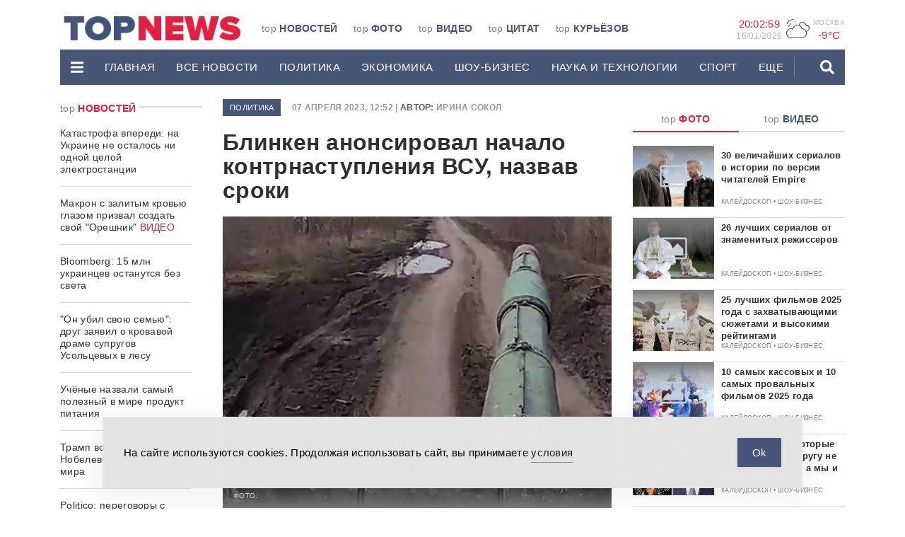

--- FILE ---
content_type: text/html; charset=UTF-8
request_url: https://www.topnews.ru/news_id_682718.html
body_size: 27837
content:
<!DOCTYPE html>
<html lang="ru">
	<head>

		<!-- Yandex.RTB -->
<script>window.yaContextCb=window.yaContextCb||[]</script>
<script src="https://yandex.ru/ads/system/context.js" async></script>
		<meta charset="utf-8">
		<meta http-equiv="X-UA-Compatible" content="IE=edge">
		<meta name="viewport" content="width=device-width, initial-scale=1">

		<link rel="apple-touch-icon" sizes="180x180" href="https://www.topnews.ru/wp-content/themes/topnews3/assets/images/header/apple-touch-icon.png">
		<link rel="icon" type="image/png" sizes="32x32" href="https://www.topnews.ru/wp-content/themes/topnews3/assets/images/header/favicon-32x32.png">
		<link rel="icon" type="image/png" sizes="16x16" href="https://www.topnews.ru/wp-content/themes/topnews3/assets/images/header/favicon-16x16.png">
		<!-- <link rel="manifest" href="/assets/images/header/site.webmanifest"> -->

		<!-- HTML5 shim and Respond.js for IE8 support of HTML5 elements and media queries -->
		<!-- WARNING: Respond.js doesn't work if you view the page via file:// -->
		<!--[if lt IE 9]>
			<script src="https://oss.maxcdn.com/html5shiv/3.7.3/html5shiv.min.js"></script>
			<script src="https://oss.maxcdn.com/respond/1.4.2/respond.min.js"></script>
		<![endif]-->
		<title>Блинкен анонсировал начало контрнаступления ВСУ, назвав сроки - TOPNews.RU</title>
<meta name="dc.title" content="Блинкен анонсировал начало контрнаступления ВСУ, назвав сроки - TOPNews.RU">
<meta name="dc.description" content="На этом фоне папа Римский Франциск призвал сделать перемирие на Пасху.">
<meta name="dc.relation" content="https://www.topnews.ru/news_id_682718.html">
<meta name="dc.source" content="https://www.topnews.ru">
<meta name="dc.language" content="ru_RU">
<meta name="description" content="На этом фоне папа Римский Франциск призвал сделать перемирие на Пасху.">
<meta name="robots" content="index, follow">
<meta name="googlebot" content="index, follow, max-snippet:-1, max-image-preview:large, max-video-preview:-1">
<meta name="bingbot" content="index, follow, max-snippet:-1, max-image-preview:large, max-video-preview:-1">
<link rel="canonical" href="https://www.topnews.ru/news_id_682718.html">
<meta property="og:url" content="https://www.topnews.ru/news_id_682718.html">
<meta property="og:site_name" content="TOPNews.RU">
<meta property="og:locale" content="ru_RU">
<meta property="og:type" content="article">
<meta property="article:author" content="">
<meta property="article:publisher" content="">
<meta property="og:title" content="Блинкен анонсировал начало контрнаступления ВСУ, назвав сроки - TOPNews.RU">
<meta property="og:description" content="На этом фоне папа Римский Франциск призвал сделать перемирие на Пасху.">
<meta property="og:image" content="https://www.topnews.ru/wp-content/uploads/2023/04/Nastyplenie-VSY.jpg">
<meta property="og:image:secure_url" content="https://www.topnews.ru/wp-content/uploads/2023/04/Nastyplenie-VSY.jpg">
<meta property="og:image:width" content="1200">
<meta property="og:image:height" content="899">
<meta property="og:image:alt" content="ВСУ">
<meta property="fb:pages" content="">
<meta property="fb:admins" content="">
<meta property="fb:app_id" content="">
<meta name="twitter:card" content="summary">
<meta name="twitter:site" content="">
<meta name="twitter:creator" content="">
<meta name="twitter:title" content="Блинкен анонсировал начало контрнаступления ВСУ, назвав сроки - TOPNews.RU">
<meta name="twitter:description" content="На этом фоне папа Римский Франциск призвал сделать перемирие на Пасху.">
<meta name="twitter:image" content="https://www.topnews.ru/wp-content/uploads/2023/04/Nastyplenie-VSY-1024x767.jpg">
<link rel='dns-prefetch' href='//static.addtoany.com' />
<link rel='dns-prefetch' href='//www.topnews.ru' />
<script type="text/javascript">
window._wpemojiSettings = {"baseUrl":"https:\/\/s.w.org\/images\/core\/emoji\/14.0.0\/72x72\/","ext":".png","svgUrl":"https:\/\/s.w.org\/images\/core\/emoji\/14.0.0\/svg\/","svgExt":".svg","source":{"concatemoji":"https:\/\/www.topnews.ru\/wp-includes\/js\/wp-emoji-release.min.js?ver=6.2.2"}};
/*! This file is auto-generated */
!function(e,a,t){var n,r,o,i=a.createElement("canvas"),p=i.getContext&&i.getContext("2d");function s(e,t){p.clearRect(0,0,i.width,i.height),p.fillText(e,0,0);e=i.toDataURL();return p.clearRect(0,0,i.width,i.height),p.fillText(t,0,0),e===i.toDataURL()}function c(e){var t=a.createElement("script");t.src=e,t.defer=t.type="text/javascript",a.getElementsByTagName("head")[0].appendChild(t)}for(o=Array("flag","emoji"),t.supports={everything:!0,everythingExceptFlag:!0},r=0;r<o.length;r++)t.supports[o[r]]=function(e){if(p&&p.fillText)switch(p.textBaseline="top",p.font="600 32px Arial",e){case"flag":return s("\ud83c\udff3\ufe0f\u200d\u26a7\ufe0f","\ud83c\udff3\ufe0f\u200b\u26a7\ufe0f")?!1:!s("\ud83c\uddfa\ud83c\uddf3","\ud83c\uddfa\u200b\ud83c\uddf3")&&!s("\ud83c\udff4\udb40\udc67\udb40\udc62\udb40\udc65\udb40\udc6e\udb40\udc67\udb40\udc7f","\ud83c\udff4\u200b\udb40\udc67\u200b\udb40\udc62\u200b\udb40\udc65\u200b\udb40\udc6e\u200b\udb40\udc67\u200b\udb40\udc7f");case"emoji":return!s("\ud83e\udef1\ud83c\udffb\u200d\ud83e\udef2\ud83c\udfff","\ud83e\udef1\ud83c\udffb\u200b\ud83e\udef2\ud83c\udfff")}return!1}(o[r]),t.supports.everything=t.supports.everything&&t.supports[o[r]],"flag"!==o[r]&&(t.supports.everythingExceptFlag=t.supports.everythingExceptFlag&&t.supports[o[r]]);t.supports.everythingExceptFlag=t.supports.everythingExceptFlag&&!t.supports.flag,t.DOMReady=!1,t.readyCallback=function(){t.DOMReady=!0},t.supports.everything||(n=function(){t.readyCallback()},a.addEventListener?(a.addEventListener("DOMContentLoaded",n,!1),e.addEventListener("load",n,!1)):(e.attachEvent("onload",n),a.attachEvent("onreadystatechange",function(){"complete"===a.readyState&&t.readyCallback()})),(e=t.source||{}).concatemoji?c(e.concatemoji):e.wpemoji&&e.twemoji&&(c(e.twemoji),c(e.wpemoji)))}(window,document,window._wpemojiSettings);
</script>
<!-- topnews.ru is managing ads with Advanced Ads 1.19.1 --><script>
						advanced_ads_ready=function(){var fns=[],listener,doc=typeof document==="object"&&document,hack=doc&&doc.documentElement.doScroll,domContentLoaded="DOMContentLoaded",loaded=doc&&(hack?/^loaded|^c/:/^loaded|^i|^c/).test(doc.readyState);if(!loaded&&doc){listener=function(){doc.removeEventListener(domContentLoaded,listener);window.removeEventListener("load",listener);loaded=1;while(listener=fns.shift())listener()};doc.addEventListener(domContentLoaded,listener);window.addEventListener("load",listener)}return function(fn){loaded?setTimeout(fn,0):fns.push(fn)}}();
						</script>
		<style type="text/css">
img.wp-smiley,
img.emoji {
	display: inline !important;
	border: none !important;
	box-shadow: none !important;
	height: 1em !important;
	width: 1em !important;
	margin: 0 0.07em !important;
	vertical-align: -0.1em !important;
	background: none !important;
	padding: 0 !important;
}
</style>
	<link rel='stylesheet' id='wp-block-library-css' href='https://www.topnews.ru/wp-includes/css/dist/block-library/style.min.css?ver=6.2.2' type='text/css' media='all' />
<style id='wpseopress-local-business-style-inline-css' type='text/css'>
span.wp-block-wpseopress-local-business-field{margin-right:8px}

</style>
<link rel='stylesheet' id='classic-theme-styles-css' href='https://www.topnews.ru/wp-includes/css/classic-themes.min.css?ver=6.2.2' type='text/css' media='all' />
<style id='global-styles-inline-css' type='text/css'>
body{--wp--preset--color--black: #000000;--wp--preset--color--cyan-bluish-gray: #abb8c3;--wp--preset--color--white: #ffffff;--wp--preset--color--pale-pink: #f78da7;--wp--preset--color--vivid-red: #cf2e2e;--wp--preset--color--luminous-vivid-orange: #ff6900;--wp--preset--color--luminous-vivid-amber: #fcb900;--wp--preset--color--light-green-cyan: #7bdcb5;--wp--preset--color--vivid-green-cyan: #00d084;--wp--preset--color--pale-cyan-blue: #8ed1fc;--wp--preset--color--vivid-cyan-blue: #0693e3;--wp--preset--color--vivid-purple: #9b51e0;--wp--preset--gradient--vivid-cyan-blue-to-vivid-purple: linear-gradient(135deg,rgba(6,147,227,1) 0%,rgb(155,81,224) 100%);--wp--preset--gradient--light-green-cyan-to-vivid-green-cyan: linear-gradient(135deg,rgb(122,220,180) 0%,rgb(0,208,130) 100%);--wp--preset--gradient--luminous-vivid-amber-to-luminous-vivid-orange: linear-gradient(135deg,rgba(252,185,0,1) 0%,rgba(255,105,0,1) 100%);--wp--preset--gradient--luminous-vivid-orange-to-vivid-red: linear-gradient(135deg,rgba(255,105,0,1) 0%,rgb(207,46,46) 100%);--wp--preset--gradient--very-light-gray-to-cyan-bluish-gray: linear-gradient(135deg,rgb(238,238,238) 0%,rgb(169,184,195) 100%);--wp--preset--gradient--cool-to-warm-spectrum: linear-gradient(135deg,rgb(74,234,220) 0%,rgb(151,120,209) 20%,rgb(207,42,186) 40%,rgb(238,44,130) 60%,rgb(251,105,98) 80%,rgb(254,248,76) 100%);--wp--preset--gradient--blush-light-purple: linear-gradient(135deg,rgb(255,206,236) 0%,rgb(152,150,240) 100%);--wp--preset--gradient--blush-bordeaux: linear-gradient(135deg,rgb(254,205,165) 0%,rgb(254,45,45) 50%,rgb(107,0,62) 100%);--wp--preset--gradient--luminous-dusk: linear-gradient(135deg,rgb(255,203,112) 0%,rgb(199,81,192) 50%,rgb(65,88,208) 100%);--wp--preset--gradient--pale-ocean: linear-gradient(135deg,rgb(255,245,203) 0%,rgb(182,227,212) 50%,rgb(51,167,181) 100%);--wp--preset--gradient--electric-grass: linear-gradient(135deg,rgb(202,248,128) 0%,rgb(113,206,126) 100%);--wp--preset--gradient--midnight: linear-gradient(135deg,rgb(2,3,129) 0%,rgb(40,116,252) 100%);--wp--preset--duotone--dark-grayscale: url('#wp-duotone-dark-grayscale');--wp--preset--duotone--grayscale: url('#wp-duotone-grayscale');--wp--preset--duotone--purple-yellow: url('#wp-duotone-purple-yellow');--wp--preset--duotone--blue-red: url('#wp-duotone-blue-red');--wp--preset--duotone--midnight: url('#wp-duotone-midnight');--wp--preset--duotone--magenta-yellow: url('#wp-duotone-magenta-yellow');--wp--preset--duotone--purple-green: url('#wp-duotone-purple-green');--wp--preset--duotone--blue-orange: url('#wp-duotone-blue-orange');--wp--preset--font-size--small: 13px;--wp--preset--font-size--medium: 20px;--wp--preset--font-size--large: 36px;--wp--preset--font-size--x-large: 42px;--wp--preset--spacing--20: 0.44rem;--wp--preset--spacing--30: 0.67rem;--wp--preset--spacing--40: 1rem;--wp--preset--spacing--50: 1.5rem;--wp--preset--spacing--60: 2.25rem;--wp--preset--spacing--70: 3.38rem;--wp--preset--spacing--80: 5.06rem;--wp--preset--shadow--natural: 6px 6px 9px rgba(0, 0, 0, 0.2);--wp--preset--shadow--deep: 12px 12px 50px rgba(0, 0, 0, 0.4);--wp--preset--shadow--sharp: 6px 6px 0px rgba(0, 0, 0, 0.2);--wp--preset--shadow--outlined: 6px 6px 0px -3px rgba(255, 255, 255, 1), 6px 6px rgba(0, 0, 0, 1);--wp--preset--shadow--crisp: 6px 6px 0px rgba(0, 0, 0, 1);}:where(.is-layout-flex){gap: 0.5em;}body .is-layout-flow > .alignleft{float: left;margin-inline-start: 0;margin-inline-end: 2em;}body .is-layout-flow > .alignright{float: right;margin-inline-start: 2em;margin-inline-end: 0;}body .is-layout-flow > .aligncenter{margin-left: auto !important;margin-right: auto !important;}body .is-layout-constrained > .alignleft{float: left;margin-inline-start: 0;margin-inline-end: 2em;}body .is-layout-constrained > .alignright{float: right;margin-inline-start: 2em;margin-inline-end: 0;}body .is-layout-constrained > .aligncenter{margin-left: auto !important;margin-right: auto !important;}body .is-layout-constrained > :where(:not(.alignleft):not(.alignright):not(.alignfull)){max-width: var(--wp--style--global--content-size);margin-left: auto !important;margin-right: auto !important;}body .is-layout-constrained > .alignwide{max-width: var(--wp--style--global--wide-size);}body .is-layout-flex{display: flex;}body .is-layout-flex{flex-wrap: wrap;align-items: center;}body .is-layout-flex > *{margin: 0;}:where(.wp-block-columns.is-layout-flex){gap: 2em;}.has-black-color{color: var(--wp--preset--color--black) !important;}.has-cyan-bluish-gray-color{color: var(--wp--preset--color--cyan-bluish-gray) !important;}.has-white-color{color: var(--wp--preset--color--white) !important;}.has-pale-pink-color{color: var(--wp--preset--color--pale-pink) !important;}.has-vivid-red-color{color: var(--wp--preset--color--vivid-red) !important;}.has-luminous-vivid-orange-color{color: var(--wp--preset--color--luminous-vivid-orange) !important;}.has-luminous-vivid-amber-color{color: var(--wp--preset--color--luminous-vivid-amber) !important;}.has-light-green-cyan-color{color: var(--wp--preset--color--light-green-cyan) !important;}.has-vivid-green-cyan-color{color: var(--wp--preset--color--vivid-green-cyan) !important;}.has-pale-cyan-blue-color{color: var(--wp--preset--color--pale-cyan-blue) !important;}.has-vivid-cyan-blue-color{color: var(--wp--preset--color--vivid-cyan-blue) !important;}.has-vivid-purple-color{color: var(--wp--preset--color--vivid-purple) !important;}.has-black-background-color{background-color: var(--wp--preset--color--black) !important;}.has-cyan-bluish-gray-background-color{background-color: var(--wp--preset--color--cyan-bluish-gray) !important;}.has-white-background-color{background-color: var(--wp--preset--color--white) !important;}.has-pale-pink-background-color{background-color: var(--wp--preset--color--pale-pink) !important;}.has-vivid-red-background-color{background-color: var(--wp--preset--color--vivid-red) !important;}.has-luminous-vivid-orange-background-color{background-color: var(--wp--preset--color--luminous-vivid-orange) !important;}.has-luminous-vivid-amber-background-color{background-color: var(--wp--preset--color--luminous-vivid-amber) !important;}.has-light-green-cyan-background-color{background-color: var(--wp--preset--color--light-green-cyan) !important;}.has-vivid-green-cyan-background-color{background-color: var(--wp--preset--color--vivid-green-cyan) !important;}.has-pale-cyan-blue-background-color{background-color: var(--wp--preset--color--pale-cyan-blue) !important;}.has-vivid-cyan-blue-background-color{background-color: var(--wp--preset--color--vivid-cyan-blue) !important;}.has-vivid-purple-background-color{background-color: var(--wp--preset--color--vivid-purple) !important;}.has-black-border-color{border-color: var(--wp--preset--color--black) !important;}.has-cyan-bluish-gray-border-color{border-color: var(--wp--preset--color--cyan-bluish-gray) !important;}.has-white-border-color{border-color: var(--wp--preset--color--white) !important;}.has-pale-pink-border-color{border-color: var(--wp--preset--color--pale-pink) !important;}.has-vivid-red-border-color{border-color: var(--wp--preset--color--vivid-red) !important;}.has-luminous-vivid-orange-border-color{border-color: var(--wp--preset--color--luminous-vivid-orange) !important;}.has-luminous-vivid-amber-border-color{border-color: var(--wp--preset--color--luminous-vivid-amber) !important;}.has-light-green-cyan-border-color{border-color: var(--wp--preset--color--light-green-cyan) !important;}.has-vivid-green-cyan-border-color{border-color: var(--wp--preset--color--vivid-green-cyan) !important;}.has-pale-cyan-blue-border-color{border-color: var(--wp--preset--color--pale-cyan-blue) !important;}.has-vivid-cyan-blue-border-color{border-color: var(--wp--preset--color--vivid-cyan-blue) !important;}.has-vivid-purple-border-color{border-color: var(--wp--preset--color--vivid-purple) !important;}.has-vivid-cyan-blue-to-vivid-purple-gradient-background{background: var(--wp--preset--gradient--vivid-cyan-blue-to-vivid-purple) !important;}.has-light-green-cyan-to-vivid-green-cyan-gradient-background{background: var(--wp--preset--gradient--light-green-cyan-to-vivid-green-cyan) !important;}.has-luminous-vivid-amber-to-luminous-vivid-orange-gradient-background{background: var(--wp--preset--gradient--luminous-vivid-amber-to-luminous-vivid-orange) !important;}.has-luminous-vivid-orange-to-vivid-red-gradient-background{background: var(--wp--preset--gradient--luminous-vivid-orange-to-vivid-red) !important;}.has-very-light-gray-to-cyan-bluish-gray-gradient-background{background: var(--wp--preset--gradient--very-light-gray-to-cyan-bluish-gray) !important;}.has-cool-to-warm-spectrum-gradient-background{background: var(--wp--preset--gradient--cool-to-warm-spectrum) !important;}.has-blush-light-purple-gradient-background{background: var(--wp--preset--gradient--blush-light-purple) !important;}.has-blush-bordeaux-gradient-background{background: var(--wp--preset--gradient--blush-bordeaux) !important;}.has-luminous-dusk-gradient-background{background: var(--wp--preset--gradient--luminous-dusk) !important;}.has-pale-ocean-gradient-background{background: var(--wp--preset--gradient--pale-ocean) !important;}.has-electric-grass-gradient-background{background: var(--wp--preset--gradient--electric-grass) !important;}.has-midnight-gradient-background{background: var(--wp--preset--gradient--midnight) !important;}.has-small-font-size{font-size: var(--wp--preset--font-size--small) !important;}.has-medium-font-size{font-size: var(--wp--preset--font-size--medium) !important;}.has-large-font-size{font-size: var(--wp--preset--font-size--large) !important;}.has-x-large-font-size{font-size: var(--wp--preset--font-size--x-large) !important;}
.wp-block-navigation a:where(:not(.wp-element-button)){color: inherit;}
:where(.wp-block-columns.is-layout-flex){gap: 2em;}
.wp-block-pullquote{font-size: 1.5em;line-height: 1.6;}
</style>
<link rel='stylesheet' id='unslider-css-css' href='https://www.topnews.ru/wp-content/plugins/advanced-ads-slider/public/assets/css/unslider.css?ver=1.4.6' type='text/css' media='all' />
<link rel='stylesheet' id='slider-css-css' href='https://www.topnews.ru/wp-content/plugins/advanced-ads-slider/public/assets/css/slider.css?ver=1.4.6' type='text/css' media='all' />
<link rel='stylesheet' id='arve-main-css' href='https://www.topnews.ru/wp-content/plugins/advanced-responsive-video-embedder/build/main.css?ver=b087dd41bba279baeb77' type='text/css' media='all' />
<link rel='stylesheet' id='contact-form-7-css' href='https://www.topnews.ru/wp-content/plugins/contact-form-7/includes/css/styles.css?ver=5.8' type='text/css' media='all' />
<link rel='stylesheet' id='simple-gdpr-cookie-compliance-css' href='https://www.topnews.ru/wp-content/plugins/simple-gdpr-cookie-compliance/public/assets/dist/public.min.css?ver=2.0.0' type='text/css' media='all' />
<style id='simple-gdpr-cookie-compliance-inline-css' type='text/css'>
:root{--sgcc-text-color:#222222;--sgcc-link-color:#222222;--sgcc-link-hover-color:#00BC7D;--sgcc-notice-background-color:#E4E4E4;--sgcc-cookie-icon-color:#222222;--sgcc-close-button-background-color:#222222;--sgcc-close-button-hover-background-color:#00BC7D;--sgcc-close-button-color:#ffffff;--sgcc-close-button-hover-color:#ffffff;--sgcc-accept-button-background-color:#465577;--sgcc-accept-button-hover-background-color:#e21f41;--sgcc-accept-button-color:#ffffff;--sgcc-accept-button-hover-color:#ffffff;--sgcc-accept-button-border-color:#465577;--sgcc-accept-button-hover-border-color:#e21f41;}.sgcc-main-wrapper[data-layout=custom_width],.sgcc-main-wrapper[data-layout=pop_up]{--width :450px;}.sgcc-main-wrapper[data-layout=custom_width].position-bottom-center{--bottom :30px;}.sgcc-notice-content{display:flex;gap:15px;justify-content:space-between;align-items:center;}.sgcc-notice-content .message-block{margin-bottom:0;}.sgcc-main-wrapper[data-layout=custom_width],.sgcc-main-wrapper[data-layout=pop_up]{--width:100%;max-width:990px;border-radius:0;z-index:9999999999999;}.sgcc-main-wrapper .cookie-compliance-button-block #sgcc-accept-button{border-radius:0;}
</style>
<link rel='stylesheet' id='wpfront-scroll-top-css' href='https://www.topnews.ru/wp-content/plugins/wpfront-scroll-top/css/wpfront-scroll-top.min.css?ver=2.0.7.08086' type='text/css' media='all' />
<link rel='stylesheet' id='bootstrap-css-css' href='https://www.topnews.ru/wp-content/themes/topnews3/assets/css/bootstrap.min.css?ver=6.2.2' type='text/css' media='all' />
<link rel='stylesheet' id='owl-carousel-css-css' href='https://www.topnews.ru/wp-content/themes/topnews3/assets/css/owl.carousel.css?ver=6.2.2' type='text/css' media='all' />
<link rel='stylesheet' id='styles-css-css' href='https://www.topnews.ru/wp-content/themes/topnews3/assets/css/styles.css?ver=6.2.2' type='text/css' media='all' />
<link rel='stylesheet' id='addtoany-css' href='https://www.topnews.ru/wp-content/plugins/add-to-any/addtoany.min.css?ver=1.16' type='text/css' media='all' />
<script type='text/javascript' id='addtoany-core-js-before'>
window.a2a_config=window.a2a_config||{};a2a_config.callbacks=[];a2a_config.overlays=[];a2a_config.templates={};a2a_localize = {
	Share: "Отправить",
	Save: "Сохранить",
	Subscribe: "Подписаться",
	Email: "E-mail",
	Bookmark: "В закладки!",
	ShowAll: "Показать все",
	ShowLess: "Показать остальное",
	FindServices: "Найти сервис(ы)",
	FindAnyServiceToAddTo: "Найти сервис и добавить",
	PoweredBy: "Работает на",
	ShareViaEmail: "Поделиться по электронной почте",
	SubscribeViaEmail: "Подписаться по электронной почте",
	BookmarkInYourBrowser: "Добавить в закладки",
	BookmarkInstructions: "Нажмите Ctrl+D или \u2318+D, чтобы добавить страницу в закладки",
	AddToYourFavorites: "Добавить в Избранное",
	SendFromWebOrProgram: "Отправлять с любого email-адреса или email-программы",
	EmailProgram: "Почтовая программа",
	More: "Подробнее&#8230;",
	ThanksForSharing: "Спасибо, что поделились!",
	ThanksForFollowing: "Спасибо за подписку!"
};
</script>
<script type='text/javascript' async src='https://static.addtoany.com/menu/page.js' id='addtoany-core-js'></script>
<link rel="https://api.w.org/" href="https://www.topnews.ru/wp-json/" /><link rel="alternate" type="application/json+oembed" href="https://www.topnews.ru/wp-json/oembed/1.0/embed?url=https%3A%2F%2Fwww.topnews.ru%2Fnews_id_682718.html" />
<link rel="alternate" type="text/xml+oembed" href="https://www.topnews.ru/wp-json/oembed/1.0/embed?url=https%3A%2F%2Fwww.topnews.ru%2Fnews_id_682718.html&#038;format=xml" />
<script>advads_items = { conditions: {}, display_callbacks: {}, display_effect_callbacks: {}, hide_callbacks: {}, backgrounds: {}, effect_durations: {}, close_functions: {}, showed: [] };</script><style type="text/css" id="serve-layer-custom-css"></style><script type="text/javascript">
		var advadsCfpQueue = [];
		var advadsCfpAd = function( adID ){
			if ( 'undefined' == typeof advadsProCfp ) { advadsCfpQueue.push( adID ) } else { advadsProCfp.addElement( adID ) }
		};
		</script>
		
		<!-- Yandex.Metrika counter -->
<script type="text/javascript" >
   (function(m,e,t,r,i,k,a){m[i]=m[i]||function(){(m[i].a=m[i].a||[]).push(arguments)};
   m[i].l=1*new Date();k=e.createElement(t),a=e.getElementsByTagName(t)[0],k.async=1,k.src=r,a.parentNode.insertBefore(k,a)})
   (window, document, "script", "https://mc.yandex.ru/metrika/tag.js", "ym");

   ym(1102623, "init", {
        clickmap:true,
        trackLinks:true,
        accurateTrackBounce:true
   });
</script>
<noscript><div><img src="https://mc.yandex.ru/watch/1102623" style="position:absolute; left:-9999px;" alt="" /></div></noscript>
<!-- /Yandex.Metrika counter -->

<script async src="https://jsn.24smi.net/smi.js"></script>

<meta name="google-site-verification" content="0Q6WPPWywlaTk3bsON8WXKm_G4vHtkYYt9PE7CNDZIQ" />		<meta name="google-site-verification" content="YiHNn9ayhEuHG3Hmhb-wuw9Rru-lVAwhn9VOai1rnxk" />

	</head>
	<body>

		
		<header>
			<div class="container">
				<div class="promo-top hidden-md">
									</div>
				<div class="header-wrap">
					<div class="header-wrap-top hidden-xs">
						<div class="row">
							<div class="col-md-2 col-lg-3">
								<div class="header-logo-wrap">
									<a href="/" data-wpel-link="internal">
										<img src="https://www.topnews.ru/wp-content/themes/topnews3/assets/images/header/logo-h.png" alt="LOGO">
									</a>
								</div>  
							</div>
							<div class="col-md-6 col-lg-6">
								<div class="top-menu-wrap"><ul id="menu-topmenu" class="top-menu"><li id="menu-item-73238" class="menu-item menu-item-type-custom menu-item-object-custom menu-item-73238 top-menu-item"><a href="/" data-wpel-link="internal">top <span>Новостей</span></a></li>
<li id="menu-item-73239" class="menu-item menu-item-type-post_type menu-item-object-page menu-item-73239 top-menu-item"><a href="https://www.topnews.ru/photo.html" data-wpel-link="internal">top <span>Фото</span></a></li>
<li id="menu-item-73240" class="menu-item menu-item-type-post_type menu-item-object-page menu-item-73240 top-menu-item"><a href="https://www.topnews.ru/video.html" data-wpel-link="internal">top <span>Видео</span></a></li>
<li id="menu-item-73241" class="menu-item menu-item-type-post_type menu-item-object-page menu-item-73241 top-menu-item"><a href="https://www.topnews.ru/citation.html" data-wpel-link="internal">top <span>Цитат</span></a></li>
<li id="menu-item-73242" class="menu-item menu-item-type-post_type menu-item-object-page menu-item-73242 top-menu-item"><a href="https://www.topnews.ru/topka.html" data-wpel-link="internal">top <span>Курьёзов</span></a></li>
</ul></div>							</div>
							<div class="col-md-4 col-lg-3 hidden-xs hidden-sm">
								<div class="widgets text-right">
									<div class="widgets-item">
										<div class="widgets-item-value" id="time">
											00:00:00
										</div>
										<div class="widgets-item-name widgets-date" id="date">
											0/0/0000
										</div>                        
									</div>                  
									<div class="widgets-item">
										<div class="weather-icon">
											P										</div> 
										<div class="widgets-geo">
											<div class="widgets-item-name">
												Москва 
											</div>
											<div class="widgets-item-value" id="weather">
												-9°C
											</div>
										</div>
									</div>                    
									<!-- <div class="widgets-item">
										<div class="widgets-item-name">
											доллар 
										</div>
										<div class="widgets-item-value">
																					</div>
									</div> -->
									<!-- <div class="widgets-item">
										<div class="widgets-item-name">
											евро 
										</div>
										<div class="widgets-item-value">
																					</div>
									</div> -->
								</div>
							</div>
							<div class="col-xs-12">
															</div>
						</div>
					</div>
					<div class="header-wrap-bottom">
						<div class="desctop-menu hidden-md hidden-sm hidden-xs">
							<nav class="navbar">
								<div class="desctop-menu-wrap">
									<ul id="menu-mainmenu" class="nav navbar-nav"><li id="menu-item-73200" class="menu-item menu-item-type-custom menu-item-object-custom menu-item-has-children menu-item-73200 dropdown"><a data-toggle="dropdown" role="button" aria-haspopup="true" aria-expanded="false" ><svg height='20px' aria-hidden="true" focusable="false" data-prefix="fas" data-icon="bars" class="svg-inline--fa fa-bars fa-w-14" role="img" xmlns="http://www.w3.org/2000/svg" viewBox="0 0 448 512"><path fill="currentColor" d="M16 132h416c8.837 0 16-7.163 16-16V76c0-8.837-7.163-16-16-16H16C7.163 60 0 67.163 0 76v40c0 8.837 7.163 16 16 16zm0 160h416c8.837 0 16-7.163 16-16v-40c0-8.837-7.163-16-16-16H16c-8.837 0-16 7.163-16 16v40c0 8.837 7.163 16 16 16zm0 160h416c8.837 0 16-7.163 16-16v-40c0-8.837-7.163-16-16-16H16c-8.837 0-16 7.163-16 16v40c0 8.837 7.163 16 16 16z"></path></svg></a>
<ul class="dropdown-menu">
	<li id="menu-item-73201" class="menu-item menu-item-type-post_type menu-item-object-page menu-item-73201"><a href="https://www.topnews.ru/about.html" data-wpel-link="internal">О проекте</a></li>
	<li id="menu-item-73202" class="menu-item menu-item-type-post_type menu-item-object-page menu-item-73202"><a href="https://www.topnews.ru/adv.html" data-wpel-link="internal">Реклама на сайте</a></li>
	<li id="menu-item-73203" class="menu-item menu-item-type-post_type menu-item-object-page menu-item-73203"><a href="https://www.topnews.ru/vac.html" data-wpel-link="internal">Редакция</a></li>
	<li id="menu-item-73204" class="menu-item menu-item-type-post_type menu-item-object-page menu-item-73204"><a href="https://www.topnews.ru/feedback.html" data-wpel-link="internal">Обратная связь</a></li>
</ul>
</li>
<li id="menu-item-73205" class="menu-item menu-item-type-post_type menu-item-object-page menu-item-home menu-item-73205"><a href="https://www.topnews.ru/" data-wpel-link="internal">Главная</a></li>
<li id="menu-item-73206" class="menu-item menu-item-type-custom menu-item-object-custom menu-item-73206"><a href="/news_1.html" data-wpel-link="internal">Все новости</a></li>
<li id="menu-item-73207" class="menu-item menu-item-type-custom menu-item-object-custom menu-item-73207"><a href="/news_cat_policy_1.html" data-wpel-link="internal">Политика</a></li>
<li id="menu-item-73208" class="menu-item menu-item-type-custom menu-item-object-custom menu-item-73208"><a href="/news_cat_economy_1.html" data-wpel-link="internal">ЭКОНОМИКА</a></li>
<li id="menu-item-73209" class="menu-item menu-item-type-custom menu-item-object-custom menu-item-73209"><a href="/news_cat_show-business_1.html" data-wpel-link="internal">ШОУ-БИЗНЕС</a></li>
<li id="menu-item-73210" class="menu-item menu-item-type-custom menu-item-object-custom menu-item-73210"><a href="/news_cat_science-tech_1.html" data-wpel-link="internal">НАУКА И ТЕХНОЛОГИИ</a></li>
<li id="menu-item-73211" class="menu-item menu-item-type-custom menu-item-object-custom menu-item-73211"><a href="/news_cat_sports_1.html" data-wpel-link="internal">СПОРТ</a></li>
<li id="menu-item-73212" class="menu-item menu-item-type-custom menu-item-object-custom menu-item-has-children menu-item-73212 dropdown menu-divider"><a href="/" class="dropdown-toggle" data-toggle="dropdown" role="button" aria-haspopup="true" aria-expanded="false" onclick="return false" data-wpel-link="internal">еще</a>
<ul class="dropdown-menu">
	<li id="menu-item-73213" class="menu-item menu-item-type-custom menu-item-object-custom menu-item-73213"><a href="/news_cat_incidents_1.html" data-wpel-link="internal">ПРОИШЕСТВИЯ</a></li>
	<li id="menu-item-73214" class="menu-item menu-item-type-custom menu-item-object-custom menu-item-73214"><a href="/news_cat_goods-services_1.html" data-wpel-link="internal">ТОВАРЫ И УСЛУГИ</a></li>
	<li id="menu-item-73215" class="menu-item menu-item-type-custom menu-item-object-custom menu-item-73215"><a href="/news_cat_kaleidoscope_1.html" data-wpel-link="internal">КАЛЕЙДОСКОП</a></li>
	<li id="menu-item-73216" class="menu-item menu-item-type-custom menu-item-object-custom menu-item-73216"><a href="/news_cat_auto_1.html" data-wpel-link="internal">АВТОМОБИЛИ</a></li>
	<li id="menu-item-73217" class="menu-item menu-item-type-custom menu-item-object-custom menu-item-73217"><a href="/news_cat_health_1.html" data-wpel-link="internal">ЗДОРОВЬЕ</a></li>
	<li id="menu-item-1168744" class="menu-item menu-item-type-custom menu-item-object-custom menu-item-1168744"><a href="https://www.topnews.ru/news_cat_advices_1.html" data-wpel-link="internal">Советы</a></li>
</ul>
</li>
</ul>									<ul class="nav navbar-nav navbar-right">
										<li class="dropdown">
											<a href="#" class="dropdown-toggle dropdown_search" data-toggle="dropdown" role="button" aria-haspopup="true" aria-expanded="false"><svg height='20px' aria-hidden="true" focusable="false" data-prefix="fas" data-icon="search" class="svg-inline--fa fa-search fa-w-16" role="img" xmlns="http://www.w3.org/2000/svg" viewBox="0 0 512 512"><path fill="currentColor" d="M505 442.7L405.3 343c-4.5-4.5-10.6-7-17-7H372c27.6-35.3 44-79.7 44-128C416 93.1 322.9 0 208 0S0 93.1 0 208s93.1 208 208 208c48.3 0 92.7-16.4 128-44v16.3c0 6.4 2.5 12.5 7 17l99.7 99.7c9.4 9.4 24.6 9.4 33.9 0l28.3-28.3c9.4-9.4 9.4-24.6.1-34zM208 336c-70.7 0-128-57.2-128-128 0-70.7 57.2-128 128-128 70.7 0 128 57.2 128 128 0 70.7-57.2 128-128 128z"></path></svg></a>
											<form role="search" method="get" id="searchform" class="dropdown-menu searchform" action="https://www.topnews.ru/search.html" >
												<div class="form-group">
													<input type="text" name="search" autocomplete="off" value='' class="form-control" placeholder="введите поисковой запрос" autofocus="autofocus">
													<a id="form_search_button" class="form_search_button"><svg height='14px' aria-hidden="true" focusable="false" data-prefix="fas" data-icon="search" class="svg-inline--fa fa-search fa-w-16" role="img" xmlns="http://www.w3.org/2000/svg" viewBox="0 0 512 512"><path fill="currentColor" d="M505 442.7L405.3 343c-4.5-4.5-10.6-7-17-7H372c27.6-35.3 44-79.7 44-128C416 93.1 322.9 0 208 0S0 93.1 0 208s93.1 208 208 208c48.3 0 92.7-16.4 128-44v16.3c0 6.4 2.5 12.5 7 17l99.7 99.7c9.4 9.4 24.6 9.4 33.9 0l28.3-28.3c9.4-9.4 9.4-24.6.1-34zM208 336c-70.7 0-128-57.2-128-128 0-70.7 57.2-128 128-128 70.7 0 128 57.2 128 128 0 70.7-57.2 128-128 128z"></path></svg></a>
												</div>
											</form>
										</li>
									</ul>
								</div>
							</nav>
						</div>
						<div class="mobile-menu visible-md-block visible-sm-block visible-xs-block">
							<nav class="navbar" id="mobile_navbar">
								<div class="mobile-menu-wrap">
									<ul class="nav navbar-nav">
										<li>
											<a role="button" class="mobile-menu-collapse" data-toggle="collapse" href="#mobile-menu" aria-expanded="false" aria-controls="mobile-menu">
											<svg height='100%' aria-hidden="true" focusable="false" data-prefix="fas" data-icon="bars" class="svg-inline--fa fa-bars fa-w-14" role="img" xmlns="http://www.w3.org/2000/svg" viewBox="0 0 448 512"><path fill="currentColor" d="M16 132h416c8.837 0 16-7.163 16-16V76c0-8.837-7.163-16-16-16H16C7.163 60 0 67.163 0 76v40c0 8.837 7.163 16 16 16zm0 160h416c8.837 0 16-7.163 16-16v-40c0-8.837-7.163-16-16-16H16c-8.837 0-16 7.163-16 16v40c0 8.837 7.163 16 16 16zm0 160h416c8.837 0 16-7.163 16-16v-40c0-8.837-7.163-16-16-16H16c-8.837 0-16 7.163-16 16v40c0 8.837 7.163 16 16 16z"></path></svg><svg height='100%' aria-hidden="true" focusable="false" data-prefix="fas" data-icon="times" class="svg-inline--fa fa-times fa-w-11" role="img" xmlns="http://www.w3.org/2000/svg" viewBox="0 0 352 512"><path fill="currentColor" d="M242.72 256l100.07-100.07c12.28-12.28 12.28-32.19 0-44.48l-22.24-22.24c-12.28-12.28-32.19-12.28-44.48 0L176 189.28 75.93 89.21c-12.28-12.28-32.19-12.28-44.48 0L9.21 111.45c-12.28 12.28-12.28 32.19 0 44.48L109.28 256 9.21 356.07c-12.28 12.28-12.28 32.19 0 44.48l22.24 22.24c12.28 12.28 32.2 12.28 44.48 0L176 322.72l100.07 100.07c12.28 12.28 32.2 12.28 44.48 0l22.24-22.24c12.28-12.28 12.28-32.19 0-44.48L242.72 256z"></path></svg>											</a>
											<div class="collapse collapse-mobile-menu" id="mobile-menu">
												<div class="socsite">
													<div class="socsite-item">
														<a href="http://facebook.com/topnews.ru" data-wpel-link="external" target="_blank" rel="nofollow external noopener noreferrer">
															<svg height='100%' aria-hidden="true" focusable="false" data-prefix="fab" data-icon="facebook-f" class="svg-inline--fa fa-facebook-f fa-w-10" role="img" xmlns="http://www.w3.org/2000/svg" viewBox="0 0 320 512"><path fill="currentColor" d="M279.14 288l14.22-92.66h-88.91v-60.13c0-25.35 12.42-50.06 52.24-50.06h40.42V6.26S260.43 0 225.36 0c-73.22 0-121.08 44.38-121.08 124.72v70.62H22.89V288h81.39v224h100.17V288z"></path></svg>														</a>
													</div>
													<div class="socsite-item">  
														<a href="https://vk.com/topnews_ru" data-wpel-link="external" target="_blank" rel="nofollow external noopener noreferrer">
															<svg height='100%' aria-hidden="true" focusable="false" data-prefix="fab" data-icon="vk" class="svg-inline--fa fa-vk fa-w-18" role="img" xmlns="http://www.w3.org/2000/svg" viewBox="0 0 576 512"><path fill="currentColor" d="M545 117.7c3.7-12.5 0-21.7-17.8-21.7h-58.9c-15 0-21.9 7.9-25.6 16.7 0 0-30 73.1-72.4 120.5-13.7 13.7-20 18.1-27.5 18.1-3.7 0-9.4-4.4-9.4-16.9V117.7c0-15-4.2-21.7-16.6-21.7h-92.6c-9.4 0-15 7-15 13.5 0 14.2 21.2 17.5 23.4 57.5v86.8c0 19-3.4 22.5-10.9 22.5-20 0-68.6-73.4-97.4-157.4-5.8-16.3-11.5-22.9-26.6-22.9H38.8c-16.8 0-20.2 7.9-20.2 16.7 0 15.6 20 93.1 93.1 195.5C160.4 378.1 229 416 291.4 416c37.5 0 42.1-8.4 42.1-22.9 0-66.8-3.4-73.1 15.4-73.1 8.7 0 23.7 4.4 58.7 38.1 40 40 46.6 57.9 69 57.9h58.9c16.8 0 25.3-8.4 20.4-25-11.2-34.9-86.9-106.7-90.3-111.5-8.7-11.2-6.2-16.2 0-26.2.1-.1 72-101.3 79.4-135.6z"></path></svg>														</a>
													</div>
													<div class="socsite-item">
														<a href="http://Twitter.com/topnews_ru" data-wpel-link="external" target="_blank" rel="nofollow external noopener noreferrer">
															<svg height='100%' aria-hidden="true" focusable="false" data-prefix="fab" data-icon="twitter" class="svg-inline--fa fa-twitter fa-w-16" role="img" xmlns="http://www.w3.org/2000/svg" viewBox="0 0 512 512"><path fill="currentColor" d="M459.37 151.716c.325 4.548.325 9.097.325 13.645 0 138.72-105.583 298.558-298.558 298.558-59.452 0-114.68-17.219-161.137-47.106 8.447.974 16.568 1.299 25.34 1.299 49.055 0 94.213-16.568 130.274-44.832-46.132-.975-84.792-31.188-98.112-72.772 6.498.974 12.995 1.624 19.818 1.624 9.421 0 18.843-1.3 27.614-3.573-48.081-9.747-84.143-51.98-84.143-102.985v-1.299c13.969 7.797 30.214 12.67 47.431 13.319-28.264-18.843-46.781-51.005-46.781-87.391 0-19.492 5.197-37.36 14.294-52.954 51.655 63.675 129.3 105.258 216.365 109.807-1.624-7.797-2.599-15.918-2.599-24.04 0-57.828 46.782-104.934 104.934-104.934 30.213 0 57.502 12.67 76.67 33.137 23.715-4.548 46.456-13.32 66.599-25.34-7.798 24.366-24.366 44.833-46.132 57.827 21.117-2.273 41.584-8.122 60.426-16.243-14.292 20.791-32.161 39.308-52.628 54.253z"></path></svg>														</a>
													</div>
													<div class="socsite-item">
														<a href="https://t.me/topnewsinrussia" data-wpel-link="external" target="_blank" rel="nofollow external noopener noreferrer">
															<svg height='100%' aria-hidden="true" focusable="false" data-prefix="fab" data-icon="telegram-plane" class="svg-inline--fa fa-telegram-plane fa-w-14" role="img" xmlns="http://www.w3.org/2000/svg" viewBox="0 0 448 512"><path fill="currentColor" d="M446.7 98.6l-67.6 318.8c-5.1 22.5-18.4 28.1-37.3 17.5l-103-75.9-49.7 47.8c-5.5 5.5-10.1 10.1-20.7 10.1l7.4-104.9 190.9-172.5c8.3-7.4-1.8-11.5-12.9-4.1L117.8 284 16.2 252.2c-22.1-6.9-22.5-22.1 4.6-32.7L418.2 66.4c18.4-6.9 34.5 4.1 28.5 32.2z"></path></svg>														</a>
													</div>
													<div class="socsite-item">
														<a href="https://zen.yandex.ru/topnews.ru" data-wpel-link="external" target="_blank" rel="nofollow external noopener noreferrer">
															<svg height='100%' width="48" height="48" viewBox="0 0 48 48" fill="none" xmlns="http://www.w3.org/2000/svg"><path fill-rule="evenodd" clip-rule="evenodd" d="M23.7354 0C13.8428 0.000940338 6.98806 0.0338522 3.46947 3.46985C0.0336545 6.98765 0.000735498 14.1643 0.000735498 23.7351C10.628 23.4144 15.4878 23.1483 19.3638 19.3634C23.1485 15.4874 23.4147 10.6277 23.7354 0ZM3.46886 44.5305C0.0330411 41.0127 0.00012207 33.8361 0.00012207 24.2653C10.6274 24.586 15.4872 24.8521 19.3632 28.637C23.1479 32.513 23.4141 37.3727 23.7348 47.9995C13.8422 47.9995 6.98745 47.9675 3.46886 44.5305ZM24.2653 47.9995C24.586 37.3727 24.8522 32.513 28.637 28.637C32.5129 24.8521 37.3727 24.586 48 24.2653C47.999 33.8361 47.9661 41.0127 44.5303 44.5305C41.0117 47.9675 34.158 47.9995 24.2653 47.9995ZM24.2653 0C24.586 10.6277 24.8522 15.4874 28.637 19.3634C32.5129 23.1483 37.3727 23.4144 48 23.7351C47.999 14.1643 47.9661 6.98765 44.5303 3.46985C41.0117 0.0338522 34.158 0.000940338 24.2653 0Z" fill="white"/><path fill-rule="evenodd" clip-rule="evenodd" d="M28.637 28.637C24.8522 32.513 24.586 37.3727 24.2653 47.9995C34.158 47.9995 41.0117 47.9675 44.5303 44.5305C47.9661 41.0127 47.999 33.8361 48 24.2653C37.3728 24.586 32.5129 24.8521 28.637 28.637ZM0.00012207 24.2653C0.00012207 33.8361 0.0330411 41.0127 3.46886 44.5305C6.98745 47.9675 13.8422 47.9995 23.7348 47.9995C23.4141 37.3727 23.1479 32.513 19.3632 28.637C15.4872 24.8521 10.6274 24.586 0.00012207 24.2653ZM23.7354 0C13.8428 0.000940338 6.98806 0.0338522 3.46947 3.46985C0.0336545 6.98765 0.000735498 14.1643 0.000735498 23.7351C10.628 23.4144 15.4878 23.1483 19.3638 19.3634C23.1485 15.4874 23.4147 10.6277 23.7354 0ZM28.637 19.3634C24.8522 15.4874 24.586 10.6277 24.2653 0C34.158 0.000940338 41.0117 0.0338522 44.5303 3.46985C47.9661 6.98765 47.999 14.1643 48 23.7351C37.3728 23.4144 32.5129 23.1483 28.637 19.3634Z" fill="url(#paint0_linear)"/><path fill-rule="evenodd" clip-rule="evenodd" d="M47.9999 24.2655V24.0003V23.736C37.3726 23.4144 32.5128 23.1493 28.6368 19.3635C24.8521 15.4883 24.5859 10.6287 24.2652 0.000976562H23.9999H23.7347C23.414 10.6287 23.1478 15.4883 19.363 19.3635C15.487 23.1493 10.6272 23.4144 0 23.736V24.0003V24.2655C10.6272 24.587 15.487 24.8522 19.363 28.6371C23.1478 32.5132 23.414 37.3728 23.7347 48.0005H23.9999H24.2652C24.5859 37.3728 24.8521 32.5132 28.6368 28.6371C32.5128 24.8522 37.3726 24.587 47.9999 24.2655Z" fill="#2C3036"/><defs><linearGradient id="paint0_linear" x1="48" y1="47.9995" x2="48" y2="0" gradientUnits="userSpaceOnUse"><stop stop-color="#2C3036" stop-opacity="0.01"/><stop offset="0.47509" stop-color="#2C3036" stop-opacity="0.01"/><stop offset="0.76042" stop-color="#2C3036" stop-opacity="0.04271"/><stop offset="0.99531" stop-color="#2C3036" stop-opacity="0.09855"/><stop offset="1" stop-color="#2C3036" stop-opacity="0.1"/></linearGradient></defs></svg>														</a>
													</div>
												</div>
												<ul id="menu-mobilemenu" class="menu"><li id="menu-item-73218" class="menu-item menu-item-type-post_type menu-item-object-page menu-item-home menu-item-73218"><a href="https://www.topnews.ru/" data-wpel-link="internal">Главная</a></li>
<li id="menu-item-73219" class="menu-item menu-item-type-custom menu-item-object-custom menu-item-73219"><a href="/news_cat_policy_1.html" data-wpel-link="internal">Политика</a></li>
<li id="menu-item-73220" class="menu-item menu-item-type-custom menu-item-object-custom menu-item-73220"><a href="/news_cat_economy_1.html" data-wpel-link="internal">ЭКОНОМИКА</a></li>
<li id="menu-item-73221" class="menu-item menu-item-type-custom menu-item-object-custom menu-item-73221"><a href="/news_cat_show-business_1.html" data-wpel-link="internal">ШОУ-БИЗНЕС</a></li>
<li id="menu-item-73222" class="menu-item menu-item-type-custom menu-item-object-custom menu-item-73222"><a href="/news_cat_science-tech_1.html" data-wpel-link="internal">НАУКА И ТЕХНОЛОГИИ</a></li>
<li id="menu-item-73223" class="menu-item menu-item-type-custom menu-item-object-custom menu-item-73223"><a href="/news_cat_sports_1.html" data-wpel-link="internal">Спорт</a></li>
<li id="menu-item-73224" class="menu-item menu-item-type-custom menu-item-object-custom menu-item-73224"><a href="/news_cat_incidents_1.html" data-wpel-link="internal">ПРОИШЕСТВИЯ</a></li>
<li id="menu-item-73225" class="menu-item menu-item-type-custom menu-item-object-custom menu-item-73225"><a href="/news_cat_goods-services_1.html" data-wpel-link="internal">ТОВАРЫ И УСЛУГИ</a></li>
<li id="menu-item-73226" class="menu-item menu-item-type-custom menu-item-object-custom menu-item-73226"><a href="/news_cat_kaleidoscope_1.html" data-wpel-link="internal">КАЛЕЙДОСКОП</a></li>
<li id="menu-item-73227" class="menu-item menu-item-type-custom menu-item-object-custom menu-item-73227"><a href="/news_cat_auto_1.html" data-wpel-link="internal">АВТОМОБИЛИ</a></li>
<li id="menu-item-73228" class="menu-item menu-item-type-custom menu-item-object-custom menu-item-73228"><a href="/news_cat_health_1.html" data-wpel-link="internal">ЗДОРОВЬЕ</a></li>
<li id="menu-item-73229" class="menu-item menu-item-type-custom menu-item-object-custom menu-item-has-children menu-item-73229 dropdown"><a  class="dropdown-toggle" data-toggle="dropdown" role="button" aria-haspopup="true" aria-expanded="false" onclick="return false" >Еще <span class="caret"></span></a>
<ul class="dropdown-menu dropdown-menu-more">
	<li id="menu-item-73230" class="menu-item menu-item-type-custom menu-item-object-custom menu-item-73230"><a href="/news_1.html" data-wpel-link="internal">НОВОСТИ</a></li>
	<li id="menu-item-73231" class="menu-item menu-item-type-custom menu-item-object-custom menu-item-73231"><a href="/photo_1.html" data-wpel-link="internal">ФОТО</a></li>
	<li id="menu-item-73232" class="menu-item menu-item-type-custom menu-item-object-custom menu-item-73232"><a href="/video_1.html" data-wpel-link="internal">ВИДЕО</a></li>
	<li id="menu-item-572694" class="menu-item menu-item-type-post_type menu-item-object-page menu-item-572694"><a href="https://www.topnews.ru/topka.html" data-wpel-link="internal">ТОПКА</a></li>
	<li id="menu-item-73233" class="menu-item menu-item-type-custom menu-item-object-custom menu-item-73233"><a href="/citation.html" data-wpel-link="internal">ЦИТАТЫ</a></li>
	<li id="menu-item-1168772" class="menu-item menu-item-type-custom menu-item-object-custom menu-item-1168772"><a href="https://www.topnews.ru/news_cat_advices_1.html" data-wpel-link="internal">СОВЕТЫ</a></li>
</ul>
</li>
<li id="menu-item-73234" class="menu-item menu-item-type-post_type menu-item-object-page menu-item-73234"><a href="https://www.topnews.ru/about.html" data-wpel-link="internal">О проекте</a></li>
<li id="menu-item-73235" class="menu-item menu-item-type-post_type menu-item-object-page menu-item-73235"><a href="https://www.topnews.ru/adv.html" data-wpel-link="internal">Реклама на сайте</a></li>
<li id="menu-item-73236" class="menu-item menu-item-type-post_type menu-item-object-page menu-item-73236"><a href="https://www.topnews.ru/vac.html" data-wpel-link="internal">Редакция</a></li>
<li id="menu-item-73237" class="menu-item menu-item-type-post_type menu-item-object-page menu-item-73237"><a href="https://www.topnews.ru/feedback.html" data-wpel-link="internal">Обратная связь</a></li>
</ul>											</div>
										</li>                  
									</ul>
									<ul class="nav navbar-nav navbar-right">
										<li class="dropdown">
											<a href="#" class="dropdown-toggle" data-toggle="dropdown" role="button" aria-haspopup="true" aria-expanded="false"><svg height='100%' aria-hidden="true" focusable="false" data-prefix="fas" data-icon="search" class="svg-inline--fa fa-search fa-w-16" role="img" xmlns="http://www.w3.org/2000/svg" viewBox="0 0 512 512"><path fill="currentColor" d="M505 442.7L405.3 343c-4.5-4.5-10.6-7-17-7H372c27.6-35.3 44-79.7 44-128C416 93.1 322.9 0 208 0S0 93.1 0 208s93.1 208 208 208c48.3 0 92.7-16.4 128-44v16.3c0 6.4 2.5 12.5 7 17l99.7 99.7c9.4 9.4 24.6 9.4 33.9 0l28.3-28.3c9.4-9.4 9.4-24.6.1-34zM208 336c-70.7 0-128-57.2-128-128 0-70.7 57.2-128 128-128 70.7 0 128 57.2 128 128 0 70.7-57.2 128-128 128z"></path></svg></a>
											<form role="search" method="get" id="searchform_mob" class="dropdown-menu searchform" action="https://www.topnews.ru/search.html" >
												<div class="form-group">
													<input type="text" name="search" autocomplete="off" value='' class="form-control" placeholder="введите поисковой запрос" autofocus="autofocus">
													<a class="form_search_button"><svg height='14px' aria-hidden="true" focusable="false" data-prefix="fas" data-icon="search" class="svg-inline--fa fa-search fa-w-16" role="img" xmlns="http://www.w3.org/2000/svg" viewBox="0 0 512 512"><path fill="currentColor" d="M505 442.7L405.3 343c-4.5-4.5-10.6-7-17-7H372c27.6-35.3 44-79.7 44-128C416 93.1 322.9 0 208 0S0 93.1 0 208s93.1 208 208 208c48.3 0 92.7-16.4 128-44v16.3c0 6.4 2.5 12.5 7 17l99.7 99.7c9.4 9.4 24.6 9.4 33.9 0l28.3-28.3c9.4-9.4 9.4-24.6.1-34zM208 336c-70.7 0-128-57.2-128-128 0-70.7 57.2-128 128-128 70.7 0 128 57.2 128 128 0 70.7-57.2 128-128 128z"></path></svg></a>
												</div>
											</form>
										</li>
									</ul>
									<div class="mobile-logo-wrap">
										<a href="/" data-wpel-link="internal">
											<img src="https://www.topnews.ru/wp-content/themes/topnews3/assets/images/header/mob-logo.png" alt="LOGO">
										</a>
									</div>
								</div>
							</nav>
						</div>
					</div>
				</div>
				<div class="row">
					<div class="col-12 visible-md-block visible-sm-block visible-xs-block">
											</div>
				</div>
			</div>
		</header>

		<section id="main-content" class="main-content">
			<div class="container">
  <div class="article-container">
    <article class="post wrap_content_682718">
      <div class="clearfix wrap_content">

        <div class="wrapp_content_rsdbr">
          <div class="one_wrapp">
            
            <div class="left-sidebar-wrap leftsidebar">
              <div class="left-sidebar">
                <div class="top-news-wrap">
    <div class="top-news-title">
		top <span>НОВОСТЕЙ</span> 
	</div>
	<div class="single_wrapp">
		<div class="top-news-item">
								              <a href="https://www.topnews.ru/news_id_1296418.html" data-wpel-link="internal">Катастрофа впереди: на Украине не осталось ни одной целой электростанции</a>
								            </div><div class="top-news-item">
								              <a href="https://www.topnews.ru/news_id_1296368.html" data-wpel-link="internal">Макрон с залитым кровью глазом призвал создать свой "Орешник"<span> ВИДЕО</span></a>
								            </div><div class="top-news-item">
								              <a href="https://www.topnews.ru/news_id_1296378.html" data-wpel-link="internal">Bloomberg: 15 млн украинцев останутся без света</a>
								            </div><div class="top-news-item">
								              <a href="https://www.topnews.ru/news_id_1296416.html" data-wpel-link="internal">"Он убил свою семью": друг заявил о кровавой драме супругов Усольцевых в лесу</a>
								            </div><div class="top-news-item">
								              <a href="https://www.topnews.ru/news_id_1296392.html" data-wpel-link="internal">Учёные назвали самый полезный в мире продукт питания</a>
								            </div><div class="top-news-item">
								              <a href="https://www.topnews.ru/news_id_1296363.html" data-wpel-link="internal">Трамп все же получил Нобелевскую премию мира</a>
								            </div><div class="top-news-item">
								              <a href="https://www.topnews.ru/news_id_1296387.html" data-wpel-link="internal">Politico: переговоры с Россией раскололи страны ЕС</a>
								            </div><div class="top-news-item">
								              <a href="https://www.topnews.ru/news_id_1296367.html" data-wpel-link="internal">ЕС отправили в Гренландию менее 40 военных, чтобы отпугнуть США<span> ВИДЕО</span></a>
								            </div><div class="top-news-item">
								              <a href="https://www.topnews.ru/news_id_1296361.html" data-wpel-link="internal">Изнасилования не было? Вскрылись детали убийства российского хирурга в Таиланде</a>
								            </div><div class="top-news-item">
								              <a href="https://www.topnews.ru/news_id_1296421.html" data-wpel-link="internal">На Гоа россиянин перерезал горло девушке, приревновав ее к гражданскому мужу<span> ФОТО</span></a>
								            </div><div class="top-news-item">
								              <a href="https://www.topnews.ru/news_id_1296427.html" data-wpel-link="internal">СМИ: Роскомнадзор замедляет загрузку видео в Telegram</a>
								            </div><div class="top-news-item">
								              <a href="https://www.topnews.ru/news_id_1296405.html" data-wpel-link="internal">Огромная дыра в 1 млн километров на Солнце встревожила учёных<span> ФОТО</span></a>
								            </div><div class="top-news-item">
								              <a href="https://www.topnews.ru/news_id_1296434.html" data-wpel-link="internal">В Москве после скандала отпустили задержанную ингушку, сбежавшую из дома</a>
								            </div><div class="top-news-item">
								              <a href="https://www.topnews.ru/news_id_1296373.html" data-wpel-link="internal">Американский фонд подал иск к России по царским долгам на $225 млрд</a>
								            </div><div class="top-news-item">
								              <a href="https://www.topnews.ru/news_id_1296412.html" data-wpel-link="internal">«Росатом» оказывает содействие следствию по делу задержанного за финансирование ВСУ Щербака</a>
								            </div><div class="top-news-item">
								              <a href="https://www.topnews.ru/news_id_1296374.html" data-wpel-link="internal">Умер старейший житель Саудовской Аравии: ему было 142 года, в 110 он стал отцом 9 детей</a>
								            </div><div class="top-news-item">
								              <a href="https://www.topnews.ru/news_id_1296360.html" data-wpel-link="internal">Убийство Татарского и покушение на Прилепина организовал один и тот же агент СБУ</a>
								            </div><div class="top-news-item">
								              <a href="https://www.topnews.ru/news_id_1296394.html" data-wpel-link="internal">Уралец с огнестрельным ранением в сердце выжил после 38 минут клинической смерти</a>
								            </div><div class="top-news-item">
								              <a href="https://www.topnews.ru/news_id_1296384.html" data-wpel-link="internal">"Зрители требовали прекратить это безобразие": Мария Машкова и Чулпан Хаматова опозорились из-за русофобского спектакля<span> ФОТО</span></a>
								            </div><div class="top-news-item">
								              <a href="https://www.topnews.ru/news_id_1296393.html" data-wpel-link="internal">Мигрантка, посадившая голую жертву на бутылку из-под шампанского, получила 5 лет колонии</a>
								            </div><div class="top-news-item">
								              <a href="https://www.topnews.ru/news_id_1296382.html" data-wpel-link="internal">Лариса Долина получит премию после скандала</a>
								            </div><div class="top-news-item">
								              <a href="https://www.topnews.ru/news_id_1296383.html" data-wpel-link="internal">Вологодского губернатора обвинили в надувательстве с показателями рождаемости в регионе</a>
								            </div><div class="top-news-item">
								              <a href="https://www.topnews.ru/news_id_1296362.html" data-wpel-link="internal">СМИ: Зеленский отгулял день рождения в квартире своего "кошелька" Миндича</a>
								            </div><div class="top-news-item">
								              <a href="https://www.topnews.ru/news_id_1296371.html" data-wpel-link="internal">Китай передал на родину россиянку, приговорённую к смертной казни</a>
								            </div><div class="top-news-item">
								              <a href="https://www.topnews.ru/news_id_1296377.html" data-wpel-link="internal">Умер экс-футболист "Зенита" 45-летний Дмитрий Акимов<span> ФОТО</span></a>
								            </div><div class="top-news-item">
								              <a href="https://www.topnews.ru/news_id_1296365.html" data-wpel-link="internal">Раскрыто убийство депутата Госдумы Горячева в 1997 году</a>
								            </div><div class="top-news-item">
								              <a href="https://www.topnews.ru/news_id_1296352.html" data-wpel-link="internal">Киев скрывает “воронки” от “Орешника”: причина оказалась неожиданной</a>
								            </div><div class="top-news-item">
								              <a href="https://www.topnews.ru/news_id_1296335.html" data-wpel-link="internal">СМИ: Россия создает особую армию для войны с НАТО</a>
								            </div><div class="top-news-item">
								              <a href="https://www.topnews.ru/news_id_1296349.html" data-wpel-link="internal">В Новокузнецке умерла мать, потерявшая ребенка в роддоме</a>
								            </div><div class="top-news-item">
								              <a href="https://www.topnews.ru/news_id_1296325.html" data-wpel-link="internal">СМИ: клиенты Сбера массово теряют доступ к деньгам за попытку снять наличные</a>
								            </div><div class="top-news-item">
								              <a href="https://www.topnews.ru/news_id_1296342.html" data-wpel-link="internal">«Чем скорее, тем лучше»: Путин назвал условие для наступления мира на Украине и раскритиковал Трампа, не назвав его по имени</a>
								            </div><div class="top-news-item">
								              <a href="https://www.topnews.ru/news_id_1296354.html" data-wpel-link="internal">Жена покончившего с собой экс-замминистра Скляра рассказала о его "серьезных проблемах"<span> ФОТО</span></a>
								            </div><div class="top-news-item">
								              <a href="https://www.topnews.ru/news_id_1296348.html" data-wpel-link="internal">Трамп довел главу МИД Гренландии до слез<span> ВИДЕО</span></a>
								            </div><div class="top-news-item">
								              <a href="https://www.topnews.ru/news_id_1296337.html" data-wpel-link="internal">"Ни денег, ни эрекции": Путину доложили о провальном проекте отечественной виагры за 2,4 млрд рублей</a>
								            </div><div class="top-news-item">
								              <a href="https://www.topnews.ru/news_id_1296356.html" data-wpel-link="internal">125 млн потрачено — 90 тысяч заработано: 89% фильмов с господдержкой провалились в прокате в 2025 году</a>
								            </div><div class="top-news-item">
								              <a href="https://www.topnews.ru/news_id_1296297.html" data-wpel-link="internal">СМИ: секретное оружие ВС РФ "похоронило" два региона Украины</a>
								            </div><div class="top-news-item">
								              <a href="https://www.topnews.ru/news_id_1296284.html" data-wpel-link="internal">"Слезли с одной иглы, залезли на новую": в Госдуме заявили, что РФ на пороге кризиса</a>
								            </div><div class="top-news-item">
								              <a href="https://www.topnews.ru/news_id_1296278.html" data-wpel-link="internal">Лжеврач и смертельный укол: раскрыты детали гибели блогерши Юлии Бурцевой</a>
								            </div><div class="top-news-item">
								              <a href="https://www.topnews.ru/news_id_1296285.html" data-wpel-link="internal">Трамп назвал Зеленского препятствием на пути к миру</a>
								            </div><div class="top-news-item">
								              <a href="https://www.topnews.ru/news_id_1296346.html" data-wpel-link="internal">В Сыктывкаре в центре подготовки МВД прогремел взрыв: 18 человек пострадали<span> ВИДЕО</span></a>
								            </div><div class="top-news-item">
								              <a href="https://www.topnews.ru/news_id_1296305.html" data-wpel-link="internal">Глава судебной власти Ирана призвал казнить протестующих</a>
								            </div><div class="top-news-item">
								              <a href="https://www.topnews.ru/news_id_1296344.html" data-wpel-link="internal">Останина обратилась к Бастрыкину и Гуцану для спасения девушки от пыток на треш-стриме<span> ВИДЕО</span></a>
								            </div><div class="top-news-item">
								              <a href="https://www.topnews.ru/news_id_1296276.html" data-wpel-link="internal">У экс-главы Верховного суда Адыгеи  изъяли имущество на 13 млрд рублей</a>
								            </div><div class="top-news-item">
								              <a href="https://www.topnews.ru/news_id_1296290.html" data-wpel-link="internal">СМИ: ВС РФ бьют по Киеву в стиле армии США</a>
								            </div><div class="top-news-item">
								              <a href="https://www.topnews.ru/news_id_1296281.html" data-wpel-link="internal">Германия и Франция примут участие в военной миссии Европы в Гренландии на фоне угроз Трампа</a>
								            </div>	</div>
</div>              </div>
            </div>
            <div class="main-content-wrap">
              <div class="article-wrap">
                <div class="tag-wrap">
								<div class="tag-name">
									Политика
								</div>
					        <div class="tag-date">
					        	07 апреля 2023, 12:52
					      		|<span> Автор:</span> <a href="https://www.topnews.ru/author/negorod" class="topnews_author_url" data-wpel-link="internal">Ирина Сокол </a>
					        </div>
					      </div>
						                <h1>Блинкен анонсировал начало контрнаступления ВСУ, назвав сроки</h1>                <div class="img-title-wrap">
                                      <img style="width: 100%;" src="https://www.topnews.ru/wp-content/uploads/2023/04/Nastyplenie-VSY.jpg" alt="ВСУ">
                                      <div class="photo-name-wrap">
                    <div class="photo-name">фото: </div>
                  </div>
                </div>
                <div class="article-subtitle">На этом фоне папа Римский Франциск призвал сделать перемирие на Пасху.</div>                <p>Американский госсекретарь Энтони Блинкен анонсировал на ближайшие недели наступление ВСУ.</p>
<p>По словам дипломата, в ситуации с возвращением контроля Киева над Крымом нужно прислушиваться к мнению жителей Украины.</p>
<p>Он уверен, что такое решение должен принимать президент Украины Владимир Зеленский.</p>
<p>Также Блинкен подчеркнул, что именно глава государства несет ответственность за руководство государством.</p>
<blockquote><p>&#171;Но он также должен быть открыт для воли украинцев&#187;, &#8212; заявил дипломат.</p></blockquote>
<p>Энтони Блинкен добавил, что целью стран, которые оказывают помощь Украине, является наращивание среднесрочного и долгосрочного потенциала государства.</p>
<p>На этом фоне папа Римский Франциск заявил о необходимости сделать двухнедельное перемирие на Паху на Украине.</p>
<p>Об этом сообщает <a href="http://tass.ru" data-wpel-link="external" target="_blank" rel="nofollow external noopener noreferrer">ТАСС</a> со ссылкой на председателя Всемирного союза староверов Леонида Севастьянова, который заявил, что лично поговорил с папой Римским.</p>
<p>Он указал, что следующая неделя &#8212; празднования католической Пасхи, а затем &#8212; православной Пасхи.</p>
<blockquote><p>&#171;И только что Папа мне сообщил, что он в честь этого предлагает, чтобы в зоне специальной военной операции на Украине прекратились все боевые действия на две недели — на католическую и православную пасхальные недели&#187;, &#8212; отметил Севастьянов.</p></blockquote>
<p>Ранее TopNews <a href="https://www.topnews.ru/news_id_682499.html" data-wpel-link="internal">писал</a> о том, что Евгений Пригожин опроверг информацию об отступлении ВСУ из Артемовска.</p>
<p>По его словам, силовики продолжают обороняться на западе города.</p>

                <div class="follows-channel follows-channel_top-middle follows-channel_telegram cc_cursor">
	<div class="follows-channel__content">
		Следите за событиями дня в нашем паблик-аккаунте в 
		<a href="https://t.me/topnewsinrussia" data-wpel-link="external" target="_blank" rel="nofollow external noopener noreferrer">Telegramm</a>
	</div>
</div>
<style>
	.follows-channel_telegram {
	    background-color: #84caec;
	}
	.follows-channel_top-middle {
	    margin-top: 10px;
	}
	.follows-channel {
	    display: table;
	    width: 100%;
	    -webkit-box-sizing: border-box;
	    box-sizing: border-box;
	    padding: 10px;
	    font-style: italic;
	}
	.follows-channel::before {
	    content: '';
	    width: 50px;
	    height: 50px;
	    display: inline-block;
	}
	.follows-channel_telegram::before {
	    background-image: url('wp-content/plugins/random-templates-by-shortcode/img/telegram.png');
	    background-image: -webkit-linear-gradient(transparent,transparent),url('wp-content/plugins/random-templates-by-shortcode/img/telegram.png');
	    background-image: -o-linear-gradient(transparent,transparent),url('wp-content/plugins/random-templates-by-shortcode/img/telegram.png');
	    background-image: -webkit-gradient(linear,left top,left bottom,from(transparent),to(transparent)),url('../img/telegram.png');
	    background-image: linear-gradient(transparent,transparent),url('wp-content/plugins/random-templates-by-shortcode/img/telegram.png');
	    -webkit-background-size: cover;
	    background-size: cover;
	}
	.follows-channel::before {
	    background-repeat: no-repeat;
	    background-position: 50% 50%;
	    vertical-align: middle;
	}
	.follows-channel__content {
	    font-size: 16px;
	    line-height: 20px;
	    display: table-cell;
	    vertical-align: middle;
	    padding-left: 10px;
	    font-style: italic;
	    color: #ffffff;
	}
	.follows-channel a {
	    color: #044faa;
	    text-decoration: none;
	    font-weight: 700;
	}
</style>                                <div class="addthis_inline">
                  <div class="a2a_kit a2a_kit_size_32 addtoany_list" data-a2a-url="https://www.topnews.ru/news_id_682718.html" data-a2a-title="Блинкен анонсировал начало контрнаступления ВСУ, назвав сроки"><a class="a2a_button_vk" href="https://www.addtoany.com/add_to/vk?linkurl=https%3A%2F%2Fwww.topnews.ru%2Fnews_id_682718.html&amp;linkname=%D0%91%D0%BB%D0%B8%D0%BD%D0%BA%D0%B5%D0%BD%20%D0%B0%D0%BD%D0%BE%D0%BD%D1%81%D0%B8%D1%80%D0%BE%D0%B2%D0%B0%D0%BB%20%D0%BD%D0%B0%D1%87%D0%B0%D0%BB%D0%BE%20%D0%BA%D0%BE%D0%BD%D1%82%D1%80%D0%BD%D0%B0%D1%81%D1%82%D1%83%D0%BF%D0%BB%D0%B5%D0%BD%D0%B8%D1%8F%20%D0%92%D0%A1%D0%A3%2C%20%D0%BD%D0%B0%D0%B7%D0%B2%D0%B0%D0%B2%20%D1%81%D1%80%D0%BE%D0%BA%D0%B8" title="VK" rel="nofollow noopener external noreferrer" target="_blank" data-wpel-link="external"></a><a class="a2a_button_odnoklassniki" href="https://www.addtoany.com/add_to/odnoklassniki?linkurl=https%3A%2F%2Fwww.topnews.ru%2Fnews_id_682718.html&amp;linkname=%D0%91%D0%BB%D0%B8%D0%BD%D0%BA%D0%B5%D0%BD%20%D0%B0%D0%BD%D0%BE%D0%BD%D1%81%D0%B8%D1%80%D0%BE%D0%B2%D0%B0%D0%BB%20%D0%BD%D0%B0%D1%87%D0%B0%D0%BB%D0%BE%20%D0%BA%D0%BE%D0%BD%D1%82%D1%80%D0%BD%D0%B0%D1%81%D1%82%D1%83%D0%BF%D0%BB%D0%B5%D0%BD%D0%B8%D1%8F%20%D0%92%D0%A1%D0%A3%2C%20%D0%BD%D0%B0%D0%B7%D0%B2%D0%B0%D0%B2%20%D1%81%D1%80%D0%BE%D0%BA%D0%B8" title="Odnoklassniki" rel="nofollow noopener external noreferrer" target="_blank" data-wpel-link="external"></a><a class="a2a_button_twitter" href="https://www.addtoany.com/add_to/twitter?linkurl=https%3A%2F%2Fwww.topnews.ru%2Fnews_id_682718.html&amp;linkname=%D0%91%D0%BB%D0%B8%D0%BD%D0%BA%D0%B5%D0%BD%20%D0%B0%D0%BD%D0%BE%D0%BD%D1%81%D0%B8%D1%80%D0%BE%D0%B2%D0%B0%D0%BB%20%D0%BD%D0%B0%D1%87%D0%B0%D0%BB%D0%BE%20%D0%BA%D0%BE%D0%BD%D1%82%D1%80%D0%BD%D0%B0%D1%81%D1%82%D1%83%D0%BF%D0%BB%D0%B5%D0%BD%D0%B8%D1%8F%20%D0%92%D0%A1%D0%A3%2C%20%D0%BD%D0%B0%D0%B7%D0%B2%D0%B0%D0%B2%20%D1%81%D1%80%D0%BE%D0%BA%D0%B8" title="Twitter" rel="nofollow noopener external noreferrer" target="_blank" data-wpel-link="external"></a><a class="a2a_button_whatsapp" href="https://www.addtoany.com/add_to/whatsapp?linkurl=https%3A%2F%2Fwww.topnews.ru%2Fnews_id_682718.html&amp;linkname=%D0%91%D0%BB%D0%B8%D0%BD%D0%BA%D0%B5%D0%BD%20%D0%B0%D0%BD%D0%BE%D0%BD%D1%81%D0%B8%D1%80%D0%BE%D0%B2%D0%B0%D0%BB%20%D0%BD%D0%B0%D1%87%D0%B0%D0%BB%D0%BE%20%D0%BA%D0%BE%D0%BD%D1%82%D1%80%D0%BD%D0%B0%D1%81%D1%82%D1%83%D0%BF%D0%BB%D0%B5%D0%BD%D0%B8%D1%8F%20%D0%92%D0%A1%D0%A3%2C%20%D0%BD%D0%B0%D0%B7%D0%B2%D0%B0%D0%B2%20%D1%81%D1%80%D0%BE%D0%BA%D0%B8" title="WhatsApp" rel="nofollow noopener external noreferrer" target="_blank" data-wpel-link="external"></a><a class="a2a_button_viber" href="https://www.addtoany.com/add_to/viber?linkurl=https%3A%2F%2Fwww.topnews.ru%2Fnews_id_682718.html&amp;linkname=%D0%91%D0%BB%D0%B8%D0%BD%D0%BA%D0%B5%D0%BD%20%D0%B0%D0%BD%D0%BE%D0%BD%D1%81%D0%B8%D1%80%D0%BE%D0%B2%D0%B0%D0%BB%20%D0%BD%D0%B0%D1%87%D0%B0%D0%BB%D0%BE%20%D0%BA%D0%BE%D0%BD%D1%82%D1%80%D0%BD%D0%B0%D1%81%D1%82%D1%83%D0%BF%D0%BB%D0%B5%D0%BD%D0%B8%D1%8F%20%D0%92%D0%A1%D0%A3%2C%20%D0%BD%D0%B0%D0%B7%D0%B2%D0%B0%D0%B2%20%D1%81%D1%80%D0%BE%D0%BA%D0%B8" title="Viber" rel="nofollow noopener external noreferrer" target="_blank" data-wpel-link="external"></a><a class="a2a_button_telegram" href="https://www.addtoany.com/add_to/telegram?linkurl=https%3A%2F%2Fwww.topnews.ru%2Fnews_id_682718.html&amp;linkname=%D0%91%D0%BB%D0%B8%D0%BD%D0%BA%D0%B5%D0%BD%20%D0%B0%D0%BD%D0%BE%D0%BD%D1%81%D0%B8%D1%80%D0%BE%D0%B2%D0%B0%D0%BB%20%D0%BD%D0%B0%D1%87%D0%B0%D0%BB%D0%BE%20%D0%BA%D0%BE%D0%BD%D1%82%D1%80%D0%BD%D0%B0%D1%81%D1%82%D1%83%D0%BF%D0%BB%D0%B5%D0%BD%D0%B8%D1%8F%20%D0%92%D0%A1%D0%A3%2C%20%D0%BD%D0%B0%D0%B7%D0%B2%D0%B0%D0%B2%20%D1%81%D1%80%D0%BE%D0%BA%D0%B8" title="Telegram" rel="nofollow noopener external noreferrer" target="_blank" data-wpel-link="external"></a></div>                </div>
              </div>
              <div class="up_articles_for_this">
                              </div>

              <div class="article-more-wrap">
									<div class="article-more-title">
										материалы <span>ПО ТЕМЕ</span>
									</div>
									<div class="article-more-item">
				                    <a class="thumb_a_more" href="https://www.topnews.ru/news_id_682499.html" data-wpel-link="internal"><img src="https://www.topnews.ru/wp-content/uploads/2023/04/Evgeny-Prigozhin.jpg" alt="Жевгений Пригожин"></a>
				                    <a href="https://www.topnews.ru/news_id_682499.html" data-wpel-link="internal">Пригожин опроверг информацию об отступлении ВСУ из Артемовска</a>
				                  </div><div class="article-more-item">
				                    <a class="thumb_a_more" href="https://www.topnews.ru/news_id_677949.html" data-wpel-link="internal"><img src="https://www.topnews.ru/wp-content/uploads/2023/03/Prigozhin-5.jpg" alt="Иосиф Пригожин"></a>
				                    <a href="https://www.topnews.ru/news_id_677949.html" data-wpel-link="internal">"Не понимаю, как с этим дерьмом жить": Иосиф Пригожин признал наличие своих слов в скандальной записи с критикой Путина и Шойгу</a>
				                  </div>
								</div>              
              <div class="under_articles_for_this">
                              </div>
              <div class="end-mark">&nbsp;</div>
            </div>

          </div>
          <div class="more_news_wrap">
            <div class="col-12 check_height">
                          </div>

                          <div class="article-more-wrap">
                <div class="article-more-title">
                  топ <span>НОВОСТЕЙ</span>
                </div>
                
                <div class="topnews-more-item news_main_more_item">
			                <a href="https://www.topnews.ru/news_id_1296418.html" class="topnews-more-link" data-wpel-link="internal">
			                  	<div class="topnews-more-img">
			                  		<img style="width: 100%;" src="https://www.topnews.ru/wp-content/uploads/2026/01/elektrostantsii-v-ukraine-300x225.jpg" alt="Катастрофа впереди: на Украине не осталось ни одной целой электростанции">
			                  	</div>
			                  	<div class="topnews-more-text">
									<div class="topnews-more-title">
										Катастрофа впереди: на Украине не осталось ни одной целой электростанции
									</div>
									<div class="topnews-more-excerpt">
										Запасов топлива хватит на 20 дней.
									</div>
									<div class="topnews-more-num">
										<div class="topnews-more-date_time need_to_be_rendered" datetime="2026-01-16 16:27">2026-01-16 16:27</div>
										<div class="topnews-more-date_time_mobile">16:27</div>
									</div>
			                  	</div>
			                </a>
			              </div><div class="col-12 check_height promo-content"></div><div class="topnews-more-item news_main_more_item">
			                <a href="https://www.topnews.ru/news_id_1296368.html" class="topnews-more-link" data-wpel-link="internal">
			                  	<div class="topnews-more-img">
			                  		<img style="width: 100%;" src="https://www.topnews.ru/wp-content/uploads/2026/01/Макрон-с-кровавым-глазом-300x225.jpg" alt="Макрон с кровавым глазом">
			                  	</div>
			                  	<div class="topnews-more-text">
									<div class="topnews-more-title">
										Макрон с залитым кровью глазом призвал создать свой "Орешник"<span style="color: #e22041;"> (ВИДЕО)</span>
									</div>
									<div class="topnews-more-excerpt">
										Известный непростой семейной жизнью президент Франции потребовал от военных защитить страну.
									</div>
									<div class="topnews-more-num">
										<div class="topnews-more-date_time need_to_be_rendered" datetime="2026-01-16 09:35">2026-01-16 09:35</div>
										<div class="topnews-more-date_time_mobile">09:35</div>
									</div>
			                  	</div>
			                </a>
			              </div><div class="col-12 check_height promo-content"></div><div class="topnews-more-item news_main_more_item">
			                <a href="https://www.topnews.ru/news_id_1296378.html" class="topnews-more-link" data-wpel-link="internal">
			                  	<div class="topnews-more-img">
			                  		<img style="width: 100%;" src="https://www.topnews.ru/wp-content/uploads/2026/01/Svet-300x225.jpg" alt="Украина">
			                  	</div>
			                  	<div class="topnews-more-text">
									<div class="topnews-more-title">
										Bloomberg: 15 млн украинцев останутся без света
									</div>
									<div class="topnews-more-excerpt">
										На этом фоне Юрий Подоляка сообщил о продвижении РФ у Константиновки и на Запорожском направлении.
									</div>
									<div class="topnews-more-num">
										<div class="topnews-more-date_time need_to_be_rendered" datetime="2026-01-16 11:27">2026-01-16 11:27</div>
										<div class="topnews-more-date_time_mobile">11:27</div>
									</div>
			                  	</div>
			                </a>
			              </div><div class="col-12 check_height promo-content"></div>                <a href="/" class="button_load_more_news_vn" data-wpel-link="internal">
                  Все новости раздела
                </a>
              </div>
                          <div class="col-12 check_height">            
                          </div>
            <div class="visible-xs">
              <div class="carousel">
									<div class="top-news-title">
										top <span>ФОТО</span> 
									</div>
									<div class="owl-carousel owl-theme">
									<div class="item">
										<a class="curiosity-item" href="https://www.topnews.ru/photo_id_1295905.html" data-wpel-link="internal">
											<div class="curiosity-item-block">
												<div class="curiosity-item-img">
													<img width="115px" height="86px" src="https://www.topnews.ru/wp-content/uploads/2026/01/30-1-220x177.jpeg" alt="30 величайших сериалов в истории по версии читателей  Empire">
													<div class="curiosity-item-shadow"></div>
													<div class="curiosity-item-number">1</div>
													<div class="curiosity-item-icon clearfix">
														<div class="curiosity-item-rating pull-right"></div>
													</div>
												</div>
												<div class="curiosity-item-text">
													30 величайших сериалов в истории по версии читателей  Empire
												</div>
											</div>
										</a>
									</div>
									
									<div class="item">
										<a class="curiosity-item" href="https://www.topnews.ru/photo_id_1295876.html" data-wpel-link="internal">
											<div class="curiosity-item-block">
												<div class="curiosity-item-img">
													<img width="115px" height="86px" src="https://www.topnews.ru/wp-content/uploads/2026/01/18-3-220x177.jpeg" alt="26 лучших сериалов от знаменитых режиссеров">
													<div class="curiosity-item-shadow"></div>
													<div class="curiosity-item-number">2</div>
													<div class="curiosity-item-icon clearfix">
														<div class="curiosity-item-rating pull-right"></div>
													</div>
												</div>
												<div class="curiosity-item-text">
													26 лучших сериалов от знаменитых режиссеров
												</div>
											</div>
										</a>
									</div>
									
									<div class="item">
										<a class="curiosity-item" href="https://www.topnews.ru/photo_id_1295907.html" data-wpel-link="internal">
											<div class="curiosity-item-block">
												<div class="curiosity-item-img">
													<img width="115px" height="86px" src="https://www.topnews.ru/wp-content/uploads/2026/01/15-1-220x177.jpg" alt="25 лучших фильмов 2025 года с захватывающими сюжетами и высокими рейтингами">
													<div class="curiosity-item-shadow"></div>
													<div class="curiosity-item-number">3</div>
													<div class="curiosity-item-icon clearfix">
														<div class="curiosity-item-rating pull-right"></div>
													</div>
												</div>
												<div class="curiosity-item-text">
													25 лучших фильмов 2025 года с захватывающими сюжетами и высокими рейтингами
												</div>
											</div>
										</a>
									</div>
									
									<div class="item">
										<a class="curiosity-item" href="https://www.topnews.ru/photo_id_1295908.html" data-wpel-link="internal">
											<div class="curiosity-item-block">
												<div class="curiosity-item-img">
													<img width="115px" height="86px" src="https://www.topnews.ru/wp-content/uploads/2026/01/17-220x177.jpg" alt="10 самых кассовых и 10 самых провальных фильмов 2025 года">
													<div class="curiosity-item-shadow"></div>
													<div class="curiosity-item-number">4</div>
													<div class="curiosity-item-icon clearfix">
														<div class="curiosity-item-rating pull-right"></div>
													</div>
												</div>
												<div class="curiosity-item-text">
													10 самых кассовых и 10 самых провальных фильмов 2025 года
												</div>
											</div>
										</a>
									</div>
									
									<div class="item">
										<a class="curiosity-item" href="https://www.topnews.ru/photo_id_1295856.html" data-wpel-link="internal">
											<div class="curiosity-item-block">
												<div class="curiosity-item-img">
													<img width="115px" height="86px" src="https://www.topnews.ru/wp-content/uploads/2026/01/18-1-220x177.jpeg" alt="Знаменитости, которые оказались друг другу не чужими людьми, но не все знали об этом">
													<div class="curiosity-item-shadow"></div>
													<div class="curiosity-item-number">5</div>
													<div class="curiosity-item-icon clearfix">
														<div class="curiosity-item-rating pull-right"></div>
													</div>
												</div>
												<div class="curiosity-item-text">
													Знаменитости, которые оказались друг другу не чужими людьми, а мы и не знали
												</div>
											</div>
										</a>
									</div>
									
									<div class="item">
										<a class="curiosity-item" href="https://www.topnews.ru/photo_id_1295335.html" data-wpel-link="internal">
											<div class="curiosity-item-block">
												<div class="curiosity-item-img">
													<img width="115px" height="86px" src="https://www.topnews.ru/wp-content/uploads/2025/12/16-12-220x177.jpeg" alt="30 лучших рождественских фильмов на все времена">
													<div class="curiosity-item-shadow"></div>
													<div class="curiosity-item-number">6</div>
													<div class="curiosity-item-icon clearfix">
														<div class="curiosity-item-rating pull-right"></div>
													</div>
												</div>
												<div class="curiosity-item-text">
													30 лучших рождественских фильмов на все времена
												</div>
											</div>
										</a>
									</div>
									
									<div class="item">
										<a class="curiosity-item" href="https://www.topnews.ru/photo_id_1295247.html" data-wpel-link="internal">
											<div class="curiosity-item-block">
												<div class="curiosity-item-img">
													<img width="115px" height="86px" src="https://www.topnews.ru/wp-content/uploads/2025/12/original-220x177.jpeg" alt="Знаменитости, которые отметили прибавление в семье в 2025 году">
													<div class="curiosity-item-shadow"></div>
													<div class="curiosity-item-number">7</div>
													<div class="curiosity-item-icon clearfix">
														<div class="curiosity-item-rating pull-right"></div>
													</div>
												</div>
												<div class="curiosity-item-text">
													Знаменитости, которые отметили прибавление в семье в 2025 году
												</div>
											</div>
										</a>
									</div>
									
									<div class="item">
										<a class="curiosity-item" href="https://www.topnews.ru/photo_id_1294488.html" data-wpel-link="internal">
											<div class="curiosity-item-block">
												<div class="curiosity-item-img">
													<img width="115px" height="86px" src="https://www.topnews.ru/wp-content/uploads/2025/12/12-8-220x177.jpeg" alt="Конкурс комедийных фотографий дикой природы 2025 года">
													<div class="curiosity-item-shadow"></div>
													<div class="curiosity-item-number">8</div>
													<div class="curiosity-item-icon clearfix">
														<div class="curiosity-item-rating pull-right"></div>
													</div>
												</div>
												<div class="curiosity-item-text">
													Конкурс комедийных фотографий дикой природы 2025 года
												</div>
											</div>
										</a>
									</div>
									
									<div class="item">
										<a class="curiosity-item" href="https://www.topnews.ru/photo_id_1294483.html" data-wpel-link="internal">
											<div class="curiosity-item-block">
												<div class="curiosity-item-img">
													<img width="115px" height="86px" src="https://www.topnews.ru/wp-content/uploads/2025/12/6-7-220x177.jpeg" alt="Нейросеть оживила 30 героев наших любимых мульфильмов">
													<div class="curiosity-item-shadow"></div>
													<div class="curiosity-item-number">9</div>
													<div class="curiosity-item-icon clearfix">
														<div class="curiosity-item-rating pull-right"></div>
													</div>
												</div>
												<div class="curiosity-item-text">
													Нейросеть оживила 30 героев наших любимых мульфильмов
												</div>
											</div>
										</a>
									</div>
									
									<div class="item">
										<a class="curiosity-item" href="https://www.topnews.ru/photo_id_1294487.html" data-wpel-link="internal">
											<div class="curiosity-item-block">
												<div class="curiosity-item-img">
													<img width="115px" height="86px" src="https://www.topnews.ru/wp-content/uploads/2025/12/4-5-220x177.jpg" alt="22 знаменитости, которые променяли карьеру ради политики">
													<div class="curiosity-item-shadow"></div>
													<div class="curiosity-item-number">10</div>
													<div class="curiosity-item-icon clearfix">
														<div class="curiosity-item-rating pull-right"></div>
													</div>
												</div>
												<div class="curiosity-item-text">
													22 знаменитости, которые променяли карьеру ради политики
												</div>
											</div>
										</a>
									</div>
											</div>
								</div>            </div>

                          <div class="article-more-wrap categories_top_news">
                <div class="article-more-title" style="margin-top: 30px;">
                  новости <span>Политика</span>
                </div>
                
                <div class="topnews-more-item news_main_more_item">
			                <a href="https://www.topnews.ru/news_id_1296331.html" class="topnews-more-link" data-wpel-link="internal">
			                  	<div class="topnews-more-img">
			                  		<img style="width: 100%;" src="https://www.topnews.ru/wp-content/uploads/2026/01/Gosdyma-300x225.jpg" alt="Госдума">
			                  	</div>
			                  	<div class="topnews-more-text">
									<div class="topnews-more-title">
										В Госдуме обещали жестко разобраться с "буратинами и бременскими музыкантами"
									</div>
									<div class="topnews-more-excerpt">
										Комитет Госдумы по культуре провел соответствующее заседание.
									</div>
									<div class="topnews-more-num">
										<div class="topnews-more-date_time need_to_be_rendered" datetime="2026-01-15 16:19">2026-01-15 16:19</div>
										<div class="topnews-more-date_time_mobile">16:19</div>
									</div>
			                  	</div>
			                </a>
			              </div><div class="col-12 check_height promo-content"></div><div class="topnews-more-item news_main_more_item">
			                <a href="https://www.topnews.ru/news_id_1296333.html" class="topnews-more-link" data-wpel-link="internal">
			                  	<div class="topnews-more-img">
			                  		<img style="width: 100%;" src="https://www.topnews.ru/wp-content/uploads/2026/01/Putin-1-300x225.jpg" alt="Путин">
			                  	</div>
			                  	<div class="topnews-more-text">
									<div class="topnews-more-title">
										Песков анонсировал выступление Путина с важным заявлением
									</div>
									<div class="topnews-more-excerpt">
										В Кремле заявили, что президент выступит с заявлением о международной ситуации.
									</div>
									<div class="topnews-more-num">
										<div class="topnews-more-date_time need_to_be_rendered" datetime="2026-01-15 16:16">2026-01-15 16:16</div>
										<div class="topnews-more-date_time_mobile">16:16</div>
									</div>
			                  	</div>
			                </a>
			              </div><div class="col-12 check_height promo-content"></div><div class="topnews-more-item news_main_more_item">
			                <a href="https://www.topnews.ru/news_id_1296329.html" class="topnews-more-link" data-wpel-link="internal">
			                  	<div class="topnews-more-img">
			                  		<img style="width: 100%;" src="https://www.topnews.ru/wp-content/uploads/2026/01/What-300x225.jpg" alt="Вотсап">
			                  	</div>
			                  	<div class="topnews-more-text">
									<div class="topnews-more-title">
										В Госдуме заявили об окончательной блокировке WhatsApp* в 2026 году
									</div>
									<div class="topnews-more-excerpt">
										Об этом заявил депутат от ЛДПР Андрей Свинцов.
									</div>
									<div class="topnews-more-num">
										<div class="topnews-more-date_time need_to_be_rendered" datetime="2026-01-15 16:10">2026-01-15 16:10</div>
										<div class="topnews-more-date_time_mobile">16:10</div>
									</div>
			                  	</div>
			                </a>
			              </div><div class="col-12 check_height promo-content"></div>                <a href="/news_cat_policy_1.html" class="button_load_more_news_vn" data-wpel-link="internal">
                  Все новости раздела
                </a>
              </div>
                          <div class="col-12 check_height">
                          </div>
            <div class="visible-xs">
              <div class="carousel">
									<div class="top-news-title">
										top <span>ВИДЕО</span> 
									</div>
									<div class="owl-carousel owl-theme">
									<div class="item">
										<a class="curiosity-item" href="https://www.topnews.ru/video_id_1296324.html" data-wpel-link="internal">
											<div class="curiosity-item-block">
												<div class="curiosity-item-img">
													<img width="115px" height="86px" src="https://www.topnews.ru/wp-content/uploads/2026/01/Eiphoriya-220x177.jpg" alt="Эйфория">
													<div class="curiosity-item-shadow"></div>
													<div class="curiosity-item-number">1</div>
													<div class="curiosity-item-icon clearfix">
														<div class="curiosity-item-rating pull-right"></div>
													</div>
												</div>
												<div class="curiosity-item-text">
													Первый трейлер 3 сезона "Эйфории" появился в Сети
												</div>
											</div>
										</a>
									</div>
									
									<div class="item">
										<a class="curiosity-item" href="https://www.topnews.ru/video_id_1296327.html" data-wpel-link="internal">
											<div class="curiosity-item-block">
												<div class="curiosity-item-img">
													<img width="115px" height="86px" src="https://www.topnews.ru/wp-content/uploads/2026/01/Blef-220x177.jpg" alt="Блеф">
													<div class="curiosity-item-shadow"></div>
													<div class="curiosity-item-number">2</div>
													<div class="curiosity-item-icon clearfix">
														<div class="curiosity-item-rating pull-right"></div>
													</div>
												</div>
												<div class="curiosity-item-text">
													Трейлер фильма "Блеф" появился в Сети
												</div>
											</div>
										</a>
									</div>
									
									<div class="item">
										<a class="curiosity-item" href="https://www.topnews.ru/video_id_1296237.html" data-wpel-link="internal">
											<div class="curiosity-item-block">
												<div class="curiosity-item-img">
													<img width="115px" height="86px" src="https://www.topnews.ru/wp-content/uploads/2026/01/Godzila-220x177.jpg" alt="Годзила">
													<div class="curiosity-item-shadow"></div>
													<div class="curiosity-item-number">3</div>
													<div class="curiosity-item-icon clearfix">
														<div class="curiosity-item-rating pull-right"></div>
													</div>
												</div>
												<div class="curiosity-item-text">
													Вышел трейлер второго сезона сериала "Монарх: Наследие монстров"
												</div>
											</div>
										</a>
									</div>
									
									<div class="item">
										<a class="curiosity-item" href="https://www.topnews.ru/video_id_1296247.html" data-wpel-link="internal">
											<div class="curiosity-item-block">
												<div class="curiosity-item-img">
													<img width="115px" height="86px" src="https://www.topnews.ru/wp-content/uploads/2026/01/Boryich-220x177.jpg" alt="Александра Бортич">
													<div class="curiosity-item-shadow"></div>
													<div class="curiosity-item-number">4</div>
													<div class="curiosity-item-icon clearfix">
														<div class="curiosity-item-rating pull-right"></div>
													</div>
												</div>
												<div class="curiosity-item-text">
													Опубликован большой трейлер мелодрамы «Счастлив, когда ты нет»
												</div>
											</div>
										</a>
									</div>
									
									<div class="item">
										<a class="curiosity-item" href="https://www.topnews.ru/video_id_1296156.html" data-wpel-link="internal">
											<div class="curiosity-item-block">
												<div class="curiosity-item-img">
													<img width="115px" height="86px" src="https://www.topnews.ru/wp-content/uploads/2026/01/Lakomy-220x177.jpg" alt="Лакомый кусок">
													<div class="curiosity-item-shadow"></div>
													<div class="curiosity-item-number">5</div>
													<div class="curiosity-item-icon clearfix">
														<div class="curiosity-item-rating pull-right"></div>
													</div>
												</div>
												<div class="curiosity-item-text">
													Вышел трейлер фильма "Лакомый кусок" с Мэттом Дэймоном и Беном Аффлеком
												</div>
											</div>
										</a>
									</div>
									
									<div class="item">
										<a class="curiosity-item" href="https://www.topnews.ru/video_id_1296154.html" data-wpel-link="internal">
											<div class="curiosity-item-block">
												<div class="curiosity-item-img">
													<img width="115px" height="86px" src="https://www.topnews.ru/wp-content/uploads/2026/01/Reservaciya-220x177.jpg" alt="Сериал Резервация">
													<div class="curiosity-item-shadow"></div>
													<div class="curiosity-item-number">6</div>
													<div class="curiosity-item-icon clearfix">
														<div class="curiosity-item-rating pull-right"></div>
													</div>
												</div>
												<div class="curiosity-item-text">
													Новый трейлер сериала "Резервация" появился в Сети
												</div>
											</div>
										</a>
									</div>
									
									<div class="item">
										<a class="curiosity-item" href="https://www.topnews.ru/video_id_1296054.html" data-wpel-link="internal">
											<div class="curiosity-item-block">
												<div class="curiosity-item-img">
													<img width="115px" height="86px" src="https://www.topnews.ru/wp-content/uploads/2026/01/Los-220x177.jpg" alt="Ограбление в Лос-Анджелесе">
													<div class="curiosity-item-shadow"></div>
													<div class="curiosity-item-number">7</div>
													<div class="curiosity-item-icon clearfix">
														<div class="curiosity-item-rating pull-right"></div>
													</div>
												</div>
												<div class="curiosity-item-text">
													Трейлер "Ограбления в Лос-Анджелесе" с Хемсвортом и Руффало появился в Сети
												</div>
											</div>
										</a>
									</div>
									
									<div class="item">
										<a class="curiosity-item" href="https://www.topnews.ru/video_id_1296057.html" data-wpel-link="internal">
											<div class="curiosity-item-block">
												<div class="curiosity-item-img">
													<img width="115px" height="86px" src="https://www.topnews.ru/wp-content/uploads/2026/01/Podkast-220x177.jpg" alt="Подкаст">
													<div class="curiosity-item-shadow"></div>
													<div class="curiosity-item-number">8</div>
													<div class="curiosity-item-icon clearfix">
														<div class="curiosity-item-rating pull-right"></div>
													</div>
												</div>
												<div class="curiosity-item-text">
													Трейлер хоррора Undertone про ведущую подкаста опубликован в Сети
												</div>
											</div>
										</a>
									</div>
									
									<div class="item">
										<a class="curiosity-item" href="https://www.topnews.ru/video_id_1295435.html" data-wpel-link="internal">
											<div class="curiosity-item-block">
												<div class="curiosity-item-img">
													<img width="115px" height="86px" src="https://www.topnews.ru/wp-content/uploads/2025/12/Take-220x177.jpg" alt="Take That">
													<div class="curiosity-item-shadow"></div>
													<div class="curiosity-item-number">9</div>
													<div class="curiosity-item-icon clearfix">
														<div class="curiosity-item-rating pull-right"></div>
													</div>
												</div>
												<div class="curiosity-item-text">
													Вышел первый тизер документального сериала о группе Take That
												</div>
											</div>
										</a>
									</div>
									
									<div class="item">
										<a class="curiosity-item" href="https://www.topnews.ru/video_id_1295431.html" data-wpel-link="internal">
											<div class="curiosity-item-block">
												<div class="curiosity-item-img">
													<img width="115px" height="86px" src="https://www.topnews.ru/wp-content/uploads/2025/12/Koty-220x177.jpg" alt="Коты Эрмитажа">
													<div class="curiosity-item-shadow"></div>
													<div class="curiosity-item-number">10</div>
													<div class="curiosity-item-icon clearfix">
														<div class="curiosity-item-rating pull-right"></div>
													</div>
												</div>
												<div class="curiosity-item-text">
													Опубликован трейлер мультфильма "Коты Эрмитажа 2. Тайна египетского зала"
												</div>
											</div>
										</a>
									</div>
											</div>
								</div>            </div>

          </div>
        </div>
        <div class="right-sidebar-wrap rightsidebar hidden-xs">
          <div class="right-sidebar">
            <div class="sidebar-top-wrap">
	
	<div class="promo-sidebar right_sidebar_und_ph_v">
		 
	</div>
	<!-- Nav tabs -->
	<ul class="nav nav-tabs" role="tablist">
		<li role="presentation" class="active"><a href="#sidebar-photo1_682718" aria-controls="sidebar-photo1_682718" role="tab" data-toggle="tab">top <span>ФОТО</span></a></li>
		<li role="presentation"><a href="#sidebar-video1_682718" aria-controls="sidebar-video1_682718" role="tab" data-toggle="tab">top <span>ВИДЕО</span></a></li>
	</ul>

	<!-- Tab panes -->
	<div class="tab-content">
		<div role="tabpanel" class="tab-pane active" id="sidebar-photo1_682718">
		    <div class="footer-item-block clearfix">
										<a class="footer-item-link" href="https://www.topnews.ru/photo_id_1295905.html" data-wpel-link="internal">
											<div class="footer-item-img">
												<img src="https://www.topnews.ru/wp-content/uploads/2026/01/30-1-115x86.jpeg" alt="30 величайших сериалов в истории по версии читателей  Empire">
												<div class="footer-img-gradient"><svg height='36px' xmlns="http://www.w3.org/2000/svg" viewBox="0 0 2048 1792"><path d="M704 576q0 80-56 136t-136 56-136-56-56-136 56-136 136-56 136 56 56 136zm1024 384v448h-1408v-192l320-320 160 160 512-512zm96-704h-1600q-13 0-22.5 9.5t-9.5 22.5v1216q0 13 9.5 22.5t22.5 9.5h1600q13 0 22.5-9.5t9.5-22.5v-1216q0-13-9.5-22.5t-22.5-9.5zm160 32v1216q0 66-47 113t-113 47h-1600q-66 0-113-47t-47-113v-1216q0-66 47-113t113-47h1600q66 0 113 47t47 113z" fill="currentColor"/></svg></div>
											</div>                        
											<div class="footer-item-text">
												<div class="footer-item-title">
													30 величайших сериалов в истории по версии читателей  Empire
												</div>
												<div class="footer-item-section">
													Калейдоскоп • Шоу-бизнес
												</div>
											</div>
										</a>
									</div><div class="footer-item-block clearfix">
										<a class="footer-item-link" href="https://www.topnews.ru/photo_id_1295876.html" data-wpel-link="internal">
											<div class="footer-item-img">
												<img src="https://www.topnews.ru/wp-content/uploads/2026/01/18-3-115x86.jpeg" alt="26 лучших сериалов от знаменитых режиссеров">
												<div class="footer-img-gradient"><svg height='36px' xmlns="http://www.w3.org/2000/svg" viewBox="0 0 2048 1792"><path d="M704 576q0 80-56 136t-136 56-136-56-56-136 56-136 136-56 136 56 56 136zm1024 384v448h-1408v-192l320-320 160 160 512-512zm96-704h-1600q-13 0-22.5 9.5t-9.5 22.5v1216q0 13 9.5 22.5t22.5 9.5h1600q13 0 22.5-9.5t9.5-22.5v-1216q0-13-9.5-22.5t-22.5-9.5zm160 32v1216q0 66-47 113t-113 47h-1600q-66 0-113-47t-47-113v-1216q0-66 47-113t113-47h1600q66 0 113 47t47 113z" fill="currentColor"/></svg></div>
											</div>                        
											<div class="footer-item-text">
												<div class="footer-item-title">
													26 лучших сериалов от знаменитых режиссеров
												</div>
												<div class="footer-item-section">
													Калейдоскоп • Шоу-бизнес
												</div>
											</div>
										</a>
									</div><div class="footer-item-block clearfix">
										<a class="footer-item-link" href="https://www.topnews.ru/photo_id_1295907.html" data-wpel-link="internal">
											<div class="footer-item-img">
												<img src="https://www.topnews.ru/wp-content/uploads/2026/01/15-1-115x86.jpg" alt="25 лучших фильмов 2025 года с захватывающими сюжетами и высокими рейтингами">
												<div class="footer-img-gradient"><svg height='36px' xmlns="http://www.w3.org/2000/svg" viewBox="0 0 2048 1792"><path d="M704 576q0 80-56 136t-136 56-136-56-56-136 56-136 136-56 136 56 56 136zm1024 384v448h-1408v-192l320-320 160 160 512-512zm96-704h-1600q-13 0-22.5 9.5t-9.5 22.5v1216q0 13 9.5 22.5t22.5 9.5h1600q13 0 22.5-9.5t9.5-22.5v-1216q0-13-9.5-22.5t-22.5-9.5zm160 32v1216q0 66-47 113t-113 47h-1600q-66 0-113-47t-47-113v-1216q0-66 47-113t113-47h1600q66 0 113 47t47 113z" fill="currentColor"/></svg></div>
											</div>                        
											<div class="footer-item-text">
												<div class="footer-item-title">
													25 лучших фильмов 2025 года с захватывающими сюжетами и высокими рейтингами
												</div>
												<div class="footer-item-section">
													Калейдоскоп • Шоу-бизнес
												</div>
											</div>
										</a>
									</div><div class="footer-item-block clearfix">
										<a class="footer-item-link" href="https://www.topnews.ru/photo_id_1295908.html" data-wpel-link="internal">
											<div class="footer-item-img">
												<img src="https://www.topnews.ru/wp-content/uploads/2026/01/17-115x86.jpg" alt="10 самых кассовых и 10 самых провальных фильмов 2025 года">
												<div class="footer-img-gradient"><svg height='36px' xmlns="http://www.w3.org/2000/svg" viewBox="0 0 2048 1792"><path d="M704 576q0 80-56 136t-136 56-136-56-56-136 56-136 136-56 136 56 56 136zm1024 384v448h-1408v-192l320-320 160 160 512-512zm96-704h-1600q-13 0-22.5 9.5t-9.5 22.5v1216q0 13 9.5 22.5t22.5 9.5h1600q13 0 22.5-9.5t9.5-22.5v-1216q0-13-9.5-22.5t-22.5-9.5zm160 32v1216q0 66-47 113t-113 47h-1600q-66 0-113-47t-47-113v-1216q0-66 47-113t113-47h1600q66 0 113 47t47 113z" fill="currentColor"/></svg></div>
											</div>                        
											<div class="footer-item-text">
												<div class="footer-item-title">
													10 самых кассовых и 10 самых провальных фильмов 2025 года
												</div>
												<div class="footer-item-section">
													Калейдоскоп • Шоу-бизнес
												</div>
											</div>
										</a>
									</div><div class="footer-item-block clearfix">
										<a class="footer-item-link" href="https://www.topnews.ru/photo_id_1295856.html" data-wpel-link="internal">
											<div class="footer-item-img">
												<img src="https://www.topnews.ru/wp-content/uploads/2026/01/18-1-115x86.jpeg" alt="Знаменитости, которые оказались друг другу не чужими людьми, но не все знали об этом">
												<div class="footer-img-gradient"><svg height='36px' xmlns="http://www.w3.org/2000/svg" viewBox="0 0 2048 1792"><path d="M704 576q0 80-56 136t-136 56-136-56-56-136 56-136 136-56 136 56 56 136zm1024 384v448h-1408v-192l320-320 160 160 512-512zm96-704h-1600q-13 0-22.5 9.5t-9.5 22.5v1216q0 13 9.5 22.5t22.5 9.5h1600q13 0 22.5-9.5t9.5-22.5v-1216q0-13-9.5-22.5t-22.5-9.5zm160 32v1216q0 66-47 113t-113 47h-1600q-66 0-113-47t-47-113v-1216q0-66 47-113t113-47h1600q66 0 113 47t47 113z" fill="currentColor"/></svg></div>
											</div>                        
											<div class="footer-item-text">
												<div class="footer-item-title">
													Знаменитости, которые оказались друг другу не чужими людьми, а мы и не знали
												</div>
												<div class="footer-item-section">
													Калейдоскоп • Шоу-бизнес
												</div>
											</div>
										</a>
									</div>		</div>
		<div role="tabpanel" class="tab-pane" id="sidebar-video1_682718">
			<div class="footer-item-block clearfix">
										<a class="footer-item-link" href="https://www.topnews.ru/video_id_1296324.html" data-wpel-link="internal">
											<div class="footer-item-img">
												<img src="https://www.topnews.ru/wp-content/uploads/2026/01/Eiphoriya.jpg" alt="Эйфория" width="100%">
												<div class="footer-img-gradient"><svg height='36px' xmlns="http://www.w3.org/2000/svg" xmlns:xlink="http://www.w3.org/1999/xlink" aria-hidden="true" focusable="false" width="1em" height="1em" style="-ms-transform: rotate(360deg); -webkit-transform: rotate(360deg); transform: rotate(360deg);" preserveAspectRatio="xMidYMid meet" viewBox="0 0 1536 1536"><path d="M1184 768q0 37-32 55l-544 320q-15 9-32 9q-16 0-32-8q-32-19-32-56V448q0-37 32-56q33-18 64 1l544 320q32 18 32 55zm128 0q0-148-73-273t-198-198t-273-73t-273 73t-198 198t-73 273t73 273t198 198t273 73t273-73t198-198t73-273zm224 0q0 209-103 385.5T1153.5 1433T768 1536t-385.5-103T103 1153.5T0 768t103-385.5T382.5 103T768 0t385.5 103T1433 382.5T1536 768z" fill="currentColor"/></svg></div>
											</div>
											<div class="footer-item-text">
												<div class="footer-item-title">
													Первый трейлер 3 сезона "Эйфории" появился в Сети
												</div>
												<div class="footer-item-section">
													Калейдоскоп • Шоу-бизнес
												</div>
											</div>
										</a>
									</div><div class="footer-item-block clearfix">
										<a class="footer-item-link" href="https://www.topnews.ru/video_id_1296327.html" data-wpel-link="internal">
											<div class="footer-item-img">
												<img src="https://www.topnews.ru/wp-content/uploads/2026/01/Blef.jpg" alt="Блеф" width="100%">
												<div class="footer-img-gradient"><svg height='36px' xmlns="http://www.w3.org/2000/svg" xmlns:xlink="http://www.w3.org/1999/xlink" aria-hidden="true" focusable="false" width="1em" height="1em" style="-ms-transform: rotate(360deg); -webkit-transform: rotate(360deg); transform: rotate(360deg);" preserveAspectRatio="xMidYMid meet" viewBox="0 0 1536 1536"><path d="M1184 768q0 37-32 55l-544 320q-15 9-32 9q-16 0-32-8q-32-19-32-56V448q0-37 32-56q33-18 64 1l544 320q32 18 32 55zm128 0q0-148-73-273t-198-198t-273-73t-273 73t-198 198t-73 273t73 273t198 198t273 73t273-73t198-198t73-273zm224 0q0 209-103 385.5T1153.5 1433T768 1536t-385.5-103T103 1153.5T0 768t103-385.5T382.5 103T768 0t385.5 103T1433 382.5T1536 768z" fill="currentColor"/></svg></div>
											</div>
											<div class="footer-item-text">
												<div class="footer-item-title">
													Трейлер фильма "Блеф" появился в Сети
												</div>
												<div class="footer-item-section">
													Калейдоскоп • Шоу-бизнес
												</div>
											</div>
										</a>
									</div><div class="footer-item-block clearfix">
										<a class="footer-item-link" href="https://www.topnews.ru/video_id_1296237.html" data-wpel-link="internal">
											<div class="footer-item-img">
												<img src="https://www.topnews.ru/wp-content/uploads/2026/01/Godzila.jpg" alt="Годзила" width="100%">
												<div class="footer-img-gradient"><svg height='36px' xmlns="http://www.w3.org/2000/svg" xmlns:xlink="http://www.w3.org/1999/xlink" aria-hidden="true" focusable="false" width="1em" height="1em" style="-ms-transform: rotate(360deg); -webkit-transform: rotate(360deg); transform: rotate(360deg);" preserveAspectRatio="xMidYMid meet" viewBox="0 0 1536 1536"><path d="M1184 768q0 37-32 55l-544 320q-15 9-32 9q-16 0-32-8q-32-19-32-56V448q0-37 32-56q33-18 64 1l544 320q32 18 32 55zm128 0q0-148-73-273t-198-198t-273-73t-273 73t-198 198t-73 273t73 273t198 198t273 73t273-73t198-198t73-273zm224 0q0 209-103 385.5T1153.5 1433T768 1536t-385.5-103T103 1153.5T0 768t103-385.5T382.5 103T768 0t385.5 103T1433 382.5T1536 768z" fill="currentColor"/></svg></div>
											</div>
											<div class="footer-item-text">
												<div class="footer-item-title">
													Вышел трейлер второго сезона сериала "Монарх: Наследие монстров"
												</div>
												<div class="footer-item-section">
													Калейдоскоп • Шоу-бизнес
												</div>
											</div>
										</a>
									</div><div class="footer-item-block clearfix">
										<a class="footer-item-link" href="https://www.topnews.ru/video_id_1296247.html" data-wpel-link="internal">
											<div class="footer-item-img">
												<img src="https://www.topnews.ru/wp-content/uploads/2026/01/Boryich.jpg" alt="Александра Бортич" width="100%">
												<div class="footer-img-gradient"><svg height='36px' xmlns="http://www.w3.org/2000/svg" xmlns:xlink="http://www.w3.org/1999/xlink" aria-hidden="true" focusable="false" width="1em" height="1em" style="-ms-transform: rotate(360deg); -webkit-transform: rotate(360deg); transform: rotate(360deg);" preserveAspectRatio="xMidYMid meet" viewBox="0 0 1536 1536"><path d="M1184 768q0 37-32 55l-544 320q-15 9-32 9q-16 0-32-8q-32-19-32-56V448q0-37 32-56q33-18 64 1l544 320q32 18 32 55zm128 0q0-148-73-273t-198-198t-273-73t-273 73t-198 198t-73 273t73 273t198 198t273 73t273-73t198-198t73-273zm224 0q0 209-103 385.5T1153.5 1433T768 1536t-385.5-103T103 1153.5T0 768t103-385.5T382.5 103T768 0t385.5 103T1433 382.5T1536 768z" fill="currentColor"/></svg></div>
											</div>
											<div class="footer-item-text">
												<div class="footer-item-title">
													Опубликован большой трейлер мелодрамы «Счастлив, когда ты нет»
												</div>
												<div class="footer-item-section">
													Калейдоскоп • Шоу-бизнес
												</div>
											</div>
										</a>
									</div><div class="footer-item-block clearfix">
										<a class="footer-item-link" href="https://www.topnews.ru/video_id_1296156.html" data-wpel-link="internal">
											<div class="footer-item-img">
												<img src="https://www.topnews.ru/wp-content/uploads/2026/01/Lakomy.jpg" alt="Лакомый кусок" width="100%">
												<div class="footer-img-gradient"><svg height='36px' xmlns="http://www.w3.org/2000/svg" xmlns:xlink="http://www.w3.org/1999/xlink" aria-hidden="true" focusable="false" width="1em" height="1em" style="-ms-transform: rotate(360deg); -webkit-transform: rotate(360deg); transform: rotate(360deg);" preserveAspectRatio="xMidYMid meet" viewBox="0 0 1536 1536"><path d="M1184 768q0 37-32 55l-544 320q-15 9-32 9q-16 0-32-8q-32-19-32-56V448q0-37 32-56q33-18 64 1l544 320q32 18 32 55zm128 0q0-148-73-273t-198-198t-273-73t-273 73t-198 198t-73 273t73 273t198 198t273 73t273-73t198-198t73-273zm224 0q0 209-103 385.5T1153.5 1433T768 1536t-385.5-103T103 1153.5T0 768t103-385.5T382.5 103T768 0t385.5 103T1433 382.5T1536 768z" fill="currentColor"/></svg></div>
											</div>
											<div class="footer-item-text">
												<div class="footer-item-title">
													Вышел трейлер фильма "Лакомый кусок" с Мэттом Дэймоном и Беном Аффлеком
												</div>
												<div class="footer-item-section">
													Калейдоскоп • Шоу-бизнес
												</div>
											</div>
										</a>
									</div>		</div>
	</div>
</div>          </div>
        </div>
      </div>
      <div class="teaser-wrap" style="margin-top: 50px;">
              </div>
    </article>
  </div>
			</div>
		</section>

		<footer>
			<div class="container">
				<!-- <div class="footer-best-wrap hidden-xs">
					<div class="row">
						<div class="col-sm-4">
							<div class="footer-best-item">
								
								<div class="footer-best-news">

									<div class="footer-best-title">
										лучшие <span>НОВОСТИ</span>                    
									</div>
									<hr>

									<ul class="nav nav-tabs" role="tablist">
										<li role="presentation"><a href="#news-month" aria-controls="news-month" role="tab" data-toggle="tab">месяца</a></li>
										<li role="presentation" class="active"><a href="#news-week" aria-controls="news-week" role="tab" data-toggle="tab">недели</a></li>                    
									</ul>

									<div class="tab-content">
										<div role="tabpanel" class="tab-pane active" id="news-week">
											
                            <div class="footer-item-block clearfix">
                                <a class="footer-item-link" href="https://www.topnews.ru/news_id_220762.html" data-wpel-link="internal">
                                    <div class="footer-item-img">
                                        <img src="https://www.topnews.ru/wp-content/uploads/2020/05/Progylki-s-1-iunya-115x86.jpg" alt="В Москве разрешили прогулки с 1 июня" width="100%">
                                          <div class="footer-img-gradient"><svg height='28px' xmlns="http://www.w3.org/2000/svg" xmlns:xlink="http://www.w3.org/1999/xlink" aria-hidden="true" focusable="false" width="1.46em" height="1em" style="-ms-transform: rotate(360deg); -webkit-transform: rotate(360deg); transform: rotate(360deg);" preserveAspectRatio="xMidYMid meet" viewBox="0 0 2048 1408"><path d="M1024 384H640v384h384V384zm128 640v128H512v-128h640zm0-768v640H512V256h640zm640 768v128h-512v-128h512zm0-256v128h-512V768h512zm0-256v128h-512V512h512zm0-256v128h-512V256h512zM256 1216V256H128v960q0 26 19 45t45 19t45-19t19-45zm1664 0V128H384v1088q0 33-11 64h1483q26 0 45-19t19-45zM2048 0v1216q0 80-56 136t-136 56H192q-80 0-136-56T0 1216V128h256V0h1792z" fill="#c8ccd6"/></svg></div>
                                    </div>                        
                                    <div class="footer-item-text">
                                        <div class="footer-item-title">
                                            &#171;А в 18:00 перекличка!&#187;: соцсети высмеяли график прогулок по Москве
                                        </div>
                                        <div class="footer-item-section">
                                            Политика Калейдоскоп 
                                        </div>
                                    </div>
                                </a>
                            </div>
                        										</div>
										<div role="tabpanel" class="tab-pane" id="news-month">
											
                            <div class="footer-item-block clearfix">
                                <a class="footer-item-link" href="https://www.topnews.ru/news_id_220762.html" data-wpel-link="internal">
                                    <div class="footer-item-img">
                                        <img src="https://www.topnews.ru/wp-content/uploads/2020/05/Progylki-s-1-iunya-115x86.jpg" alt="В Москве разрешили прогулки с 1 июня" width="100%">
                                          <div class="footer-img-gradient"><svg height='28px' xmlns="http://www.w3.org/2000/svg" xmlns:xlink="http://www.w3.org/1999/xlink" aria-hidden="true" focusable="false" width="1.46em" height="1em" style="-ms-transform: rotate(360deg); -webkit-transform: rotate(360deg); transform: rotate(360deg);" preserveAspectRatio="xMidYMid meet" viewBox="0 0 2048 1408"><path d="M1024 384H640v384h384V384zm128 640v128H512v-128h640zm0-768v640H512V256h640zm640 768v128h-512v-128h512zm0-256v128h-512V768h512zm0-256v128h-512V512h512zm0-256v128h-512V256h512zM256 1216V256H128v960q0 26 19 45t45 19t45-19t19-45zm1664 0V128H384v1088q0 33-11 64h1483q26 0 45-19t19-45zM2048 0v1216q0 80-56 136t-136 56H192q-80 0-136-56T0 1216V128h256V0h1792z" fill="#c8ccd6"/></svg></div>
                                    </div>                        
                                    <div class="footer-item-text">
                                        <div class="footer-item-title">
                                            &#171;А в 18:00 перекличка!&#187;: соцсети высмеяли график прогулок по Москве
                                        </div>
                                        <div class="footer-item-section">
                                            Политика Калейдоскоп 
                                        </div>
                                    </div>
                                </a>
                            </div>
                                             
										</div>
									</div>

								</div>

							</div>
						</div>
						<div class="col-sm-4">
							<div class="footer-best-item">
								
								<div class="footer-best-photo">

									<div class="footer-best-title">
										лучшие <span>ФОТО</span>                    
									</div>
									<hr>

									<ul class="nav nav-tabs" role="tablist">
										<li role="presentation"><a href="#photo-month" aria-controls="photo-month" role="tab" data-toggle="tab">месяца</a></li>
										<li role="presentation" class="active"><a href="#photo-week" aria-controls="photo-week" role="tab" data-toggle="tab">недели</a></li>                    
									</ul>

									<div class="tab-content">
										<div role="tabpanel" class="tab-pane active" id="photo-week">
											
                            <div class="footer-item-block clearfix">
                                <a class="footer-item-link" href="https://www.topnews.ru/photo_id_220820.html" data-wpel-link="internal">
                                    <div class="footer-item-img">
                                        <img src="https://www.topnews.ru/wp-content/uploads/2020/05/55-15-115x86.jpg" alt="Разводы звездных пар, которые случились во время пандемии" width="100%">
                                          <div class="footer-img-gradient"></div>
                                <div class="footer-img-imgicon"><img src="https://www.topnews.ru/wp-content/themes/topnews3/assets/images/main/i-photo.png" alt=""></div>
                             
                                    </div>                        
                                    <div class="footer-item-text">
                                        <div class="footer-item-title">
                                            Разводы звездных пар, которые случились во время пандемии
                                        </div>
                                        <div class="footer-item-section">
                                            Шоу-бизнес Калейдоскоп 
                                        </div>
                                    </div>
                                </a>
                            </div>
                        										</div>
										<div role="tabpanel" class="tab-pane" id="photo-month">
											
                            <div class="footer-item-block clearfix">
                                <a class="footer-item-link" href="https://www.topnews.ru/photo_id_220820.html" data-wpel-link="internal">
                                    <div class="footer-item-img">
                                        <img src="https://www.topnews.ru/wp-content/uploads/2020/05/55-15-115x86.jpg" alt="Разводы звездных пар, которые случились во время пандемии" width="100%">
                                          <div class="footer-img-gradient"></div>
                                <div class="footer-img-imgicon"><img src="https://www.topnews.ru/wp-content/themes/topnews3/assets/images/main/i-photo.png" alt=""></div>
                             
                                    </div>                        
                                    <div class="footer-item-text">
                                        <div class="footer-item-title">
                                            Разводы звездных пар, которые случились во время пандемии
                                        </div>
                                        <div class="footer-item-section">
                                            Шоу-бизнес Калейдоскоп 
                                        </div>
                                    </div>
                                </a>
                            </div>
                                             
										</div>
									</div>

								</div>

							</div>
						</div>
						<div class="col-sm-4">
							<div class="footer-best-item">
								
								<div class="footer-best-video">

									<div class="footer-best-title">
										лучшие <span>ВИДЕО</span>                    
									</div>
									<hr>

									<ul class="nav nav-tabs" role="tablist">
										<li role="presentation"><a href="#video-month" aria-controls="video-month" role="tab" data-toggle="tab">месяца</a></li>
										<li role="presentation" class="active"><a href="#video-week" aria-controls="video-week" role="tab" data-toggle="tab">недели</a></li>                    
									</ul>

									<div class="tab-content">
										<div role="tabpanel" class="tab-pane active" id="video-week">
											
                            <div class="footer-item-block clearfix">
                                <a class="footer-item-link" href="https://www.topnews.ru/video_id_221301.html" data-wpel-link="internal">
                                    <div class="footer-item-img">
                                        <img src="https://www.topnews.ru/wp-content/uploads/2020/05/Lobna-Asal-115x86.jpg" alt="На телеведущую в прямом эфире напала обезьяна" width="100%">
                                          <div class="footer-img-gradient"></div>
                                <div class="footer-img-icon"><svg height='16px' xmlns="http://www.w3.org/2000/svg" xmlns:xlink="http://www.w3.org/1999/xlink" aria-hidden="true" focusable="false" width="0.88em" height="1em" style="-ms-transform: rotate(360deg); -webkit-transform: rotate(360deg); transform: rotate(360deg);" preserveAspectRatio="xMidYMid meet" viewBox="0 0 1408 1600"><path d="M1384 831L56 1569q-23 13-39.5 3T0 1536V64q0-26 16.5-36T56 31l1328 738q23 13 23 31t-23 31z" fill="currentColor"/></svg></div>
                             
                                    </div>                        
                                    <div class="footer-item-text">
                                        <div class="footer-item-title">
                                            На телеведущую в прямом эфире напала обезьяна
                                        </div>
                                        <div class="footer-item-section">
                                            Калейдоскоп Шоу-бизнес 
                                        </div>
                                    </div>
                                </a>
                            </div>
                        										</div>
										<div role="tabpanel" class="tab-pane" id="video-month">
											
                            <div class="footer-item-block clearfix">
                                <a class="footer-item-link" href="https://www.topnews.ru/video_id_221301.html" data-wpel-link="internal">
                                    <div class="footer-item-img">
                                        <img src="https://www.topnews.ru/wp-content/uploads/2020/05/Lobna-Asal-115x86.jpg" alt="На телеведущую в прямом эфире напала обезьяна" width="100%">
                                          <div class="footer-img-gradient"></div>
                                <div class="footer-img-icon"><svg height='16px' xmlns="http://www.w3.org/2000/svg" xmlns:xlink="http://www.w3.org/1999/xlink" aria-hidden="true" focusable="false" width="0.88em" height="1em" style="-ms-transform: rotate(360deg); -webkit-transform: rotate(360deg); transform: rotate(360deg);" preserveAspectRatio="xMidYMid meet" viewBox="0 0 1408 1600"><path d="M1384 831L56 1569q-23 13-39.5 3T0 1536V64q0-26 16.5-36T56 31l1328 738q23 13 23 31t-23 31z" fill="currentColor"/></svg></div>
                             
                                    </div>                        
                                    <div class="footer-item-text">
                                        <div class="footer-item-title">
                                            На телеведущую в прямом эфире напала обезьяна
                                        </div>
                                        <div class="footer-item-section">
                                            Калейдоскоп Шоу-бизнес 
                                        </div>
                                    </div>
                                </a>
                            </div>
                                              
										</div>
									</div>

								</div>

							</div>
						</div>						
					</div>
					<div class="footer-devider"></div>
				</div>  -->       
				<div class="footer-wrap">
					<div class="row">
						<div class="col-md-3">
							<div class="footer-logo-wrap">
								<a href="/" data-wpel-link="internal"><img src="https://www.topnews.ru/wp-content/themes/topnews3/assets/images/footer/logo-f.png" alt="LOGO"></a>
							</div>
							<div class="copyright">© 2006-2026 TOPNEWS.RU</div>
							<div class="age-category">Возрастная категория сайта: 18+</div>
						</div>
						<div class="col-md-5">
							<div class="footer-menu clearfix">
								<div class="menu-footermenu-container"><ul id="menu-footermenu" class="bottom-menu"><li id="menu-item-73196" class="menu-item menu-item-type-post_type menu-item-object-page menu-item-73196"><a href="https://www.topnews.ru/about.html" data-wpel-link="internal">О проекте</a></li>
<li id="menu-item-73197" class="menu-item menu-item-type-post_type menu-item-object-page menu-item-73197"><a href="https://www.topnews.ru/adv.html" data-wpel-link="internal">Реклама на сайте</a></li>
<li id="menu-item-73198" class="menu-item menu-item-type-post_type menu-item-object-page menu-item-73198"><a href="https://www.topnews.ru/vac.html" data-wpel-link="internal">Редакция</a></li>
<li id="menu-item-1146708" class="menu-item menu-item-type-post_type menu-item-object-page menu-item-privacy-policy menu-item-1146708"><a rel="privacy-policy" href="https://www.topnews.ru/privacy-policy.html" data-wpel-link="internal">Политика конфиденциальности</a></li>
</ul></div>							</div>
							<div class="footnote">
								Размещенные в сетевом издании www.topnews.ru материалы не подлежат использованию другими лицами без гиперссылки на сайт www.topnews.ru<br>РЕДАКЦИЯ НЕ НЕСЕТ ОТВЕТСТВЕННОСТИ ЗА ДОСТОВЕРНОСТЬ ИНФОРМАЦИИ, СОДЕРЖАЩЕЙСЯ В РЕКЛАМНЫХ ОБЪЯВЛЕНИЯХ<br><br>На сайте Topnews.ru применяются рекомендательные технологии (информационные технологии предоставления информации на основе сбора, систематизации и анализа сведений, относящихся к предпочтениям пользователей сети "Интернет", находящихся на территории РФ)							</div>
						</div>
						<div class="col-md-4">
							<div class="socsite pull-right">
								<div class="socsite-item">  
									<a href="https://vk.com/topnews_ru" data-wpel-link="external" target="_blank" rel="nofollow external noopener noreferrer">
										<svg height='100%' aria-hidden="true" focusable="false" data-prefix="fab" data-icon="vk" class="svg-inline--fa fa-vk fa-w-18" role="img" xmlns="http://www.w3.org/2000/svg" viewBox="0 0 576 512"><path fill="currentColor" d="M545 117.7c3.7-12.5 0-21.7-17.8-21.7h-58.9c-15 0-21.9 7.9-25.6 16.7 0 0-30 73.1-72.4 120.5-13.7 13.7-20 18.1-27.5 18.1-3.7 0-9.4-4.4-9.4-16.9V117.7c0-15-4.2-21.7-16.6-21.7h-92.6c-9.4 0-15 7-15 13.5 0 14.2 21.2 17.5 23.4 57.5v86.8c0 19-3.4 22.5-10.9 22.5-20 0-68.6-73.4-97.4-157.4-5.8-16.3-11.5-22.9-26.6-22.9H38.8c-16.8 0-20.2 7.9-20.2 16.7 0 15.6 20 93.1 93.1 195.5C160.4 378.1 229 416 291.4 416c37.5 0 42.1-8.4 42.1-22.9 0-66.8-3.4-73.1 15.4-73.1 8.7 0 23.7 4.4 58.7 38.1 40 40 46.6 57.9 69 57.9h58.9c16.8 0 25.3-8.4 20.4-25-11.2-34.9-86.9-106.7-90.3-111.5-8.7-11.2-6.2-16.2 0-26.2.1-.1 72-101.3 79.4-135.6z"></path></svg>									</a>
								</div>
								<div class="socsite-item">
									<a href="http://Twitter.com/topnews_ru" data-wpel-link="external" target="_blank" rel="nofollow external noopener noreferrer">
										<svg height='100%' aria-hidden="true" focusable="false" data-prefix="fab" data-icon="twitter" class="svg-inline--fa fa-twitter fa-w-16" role="img" xmlns="http://www.w3.org/2000/svg" viewBox="0 0 512 512"><path fill="currentColor" d="M459.37 151.716c.325 4.548.325 9.097.325 13.645 0 138.72-105.583 298.558-298.558 298.558-59.452 0-114.68-17.219-161.137-47.106 8.447.974 16.568 1.299 25.34 1.299 49.055 0 94.213-16.568 130.274-44.832-46.132-.975-84.792-31.188-98.112-72.772 6.498.974 12.995 1.624 19.818 1.624 9.421 0 18.843-1.3 27.614-3.573-48.081-9.747-84.143-51.98-84.143-102.985v-1.299c13.969 7.797 30.214 12.67 47.431 13.319-28.264-18.843-46.781-51.005-46.781-87.391 0-19.492 5.197-37.36 14.294-52.954 51.655 63.675 129.3 105.258 216.365 109.807-1.624-7.797-2.599-15.918-2.599-24.04 0-57.828 46.782-104.934 104.934-104.934 30.213 0 57.502 12.67 76.67 33.137 23.715-4.548 46.456-13.32 66.599-25.34-7.798 24.366-24.366 44.833-46.132 57.827 21.117-2.273 41.584-8.122 60.426-16.243-14.292 20.791-32.161 39.308-52.628 54.253z"></path></svg>									</a>
								</div>
								<div class="socsite-item">
									<a href="https://t.me/topnewsinrussia" data-wpel-link="external" target="_blank" rel="nofollow external noopener noreferrer">
										<svg height='100%' aria-hidden="true" focusable="false" data-prefix="fab" data-icon="telegram-plane" class="svg-inline--fa fa-telegram-plane fa-w-14" role="img" xmlns="http://www.w3.org/2000/svg" viewBox="0 0 448 512"><path fill="currentColor" d="M446.7 98.6l-67.6 318.8c-5.1 22.5-18.4 28.1-37.3 17.5l-103-75.9-49.7 47.8c-5.5 5.5-10.1 10.1-20.7 10.1l7.4-104.9 190.9-172.5c8.3-7.4-1.8-11.5-12.9-4.1L117.8 284 16.2 252.2c-22.1-6.9-22.5-22.1 4.6-32.7L418.2 66.4c18.4-6.9 34.5 4.1 28.5 32.2z"></path></svg>									</a>
								</div>
								<div class="socsite-item">
									<a href="https://zen.yandex.ru/topnews.ru" data-wpel-link="external" target="_blank" rel="nofollow external noopener noreferrer">
										<svg height='100%' width="48" height="48" viewBox="0 0 48 48" fill="none" xmlns="http://www.w3.org/2000/svg"><path fill-rule="evenodd" clip-rule="evenodd" d="M23.7354 0C13.8428 0.000940338 6.98806 0.0338522 3.46947 3.46985C0.0336545 6.98765 0.000735498 14.1643 0.000735498 23.7351C10.628 23.4144 15.4878 23.1483 19.3638 19.3634C23.1485 15.4874 23.4147 10.6277 23.7354 0ZM3.46886 44.5305C0.0330411 41.0127 0.00012207 33.8361 0.00012207 24.2653C10.6274 24.586 15.4872 24.8521 19.3632 28.637C23.1479 32.513 23.4141 37.3727 23.7348 47.9995C13.8422 47.9995 6.98745 47.9675 3.46886 44.5305ZM24.2653 47.9995C24.586 37.3727 24.8522 32.513 28.637 28.637C32.5129 24.8521 37.3727 24.586 48 24.2653C47.999 33.8361 47.9661 41.0127 44.5303 44.5305C41.0117 47.9675 34.158 47.9995 24.2653 47.9995ZM24.2653 0C24.586 10.6277 24.8522 15.4874 28.637 19.3634C32.5129 23.1483 37.3727 23.4144 48 23.7351C47.999 14.1643 47.9661 6.98765 44.5303 3.46985C41.0117 0.0338522 34.158 0.000940338 24.2653 0Z" fill="white"/><path fill-rule="evenodd" clip-rule="evenodd" d="M28.637 28.637C24.8522 32.513 24.586 37.3727 24.2653 47.9995C34.158 47.9995 41.0117 47.9675 44.5303 44.5305C47.9661 41.0127 47.999 33.8361 48 24.2653C37.3728 24.586 32.5129 24.8521 28.637 28.637ZM0.00012207 24.2653C0.00012207 33.8361 0.0330411 41.0127 3.46886 44.5305C6.98745 47.9675 13.8422 47.9995 23.7348 47.9995C23.4141 37.3727 23.1479 32.513 19.3632 28.637C15.4872 24.8521 10.6274 24.586 0.00012207 24.2653ZM23.7354 0C13.8428 0.000940338 6.98806 0.0338522 3.46947 3.46985C0.0336545 6.98765 0.000735498 14.1643 0.000735498 23.7351C10.628 23.4144 15.4878 23.1483 19.3638 19.3634C23.1485 15.4874 23.4147 10.6277 23.7354 0ZM28.637 19.3634C24.8522 15.4874 24.586 10.6277 24.2653 0C34.158 0.000940338 41.0117 0.0338522 44.5303 3.46985C47.9661 6.98765 47.999 14.1643 48 23.7351C37.3728 23.4144 32.5129 23.1483 28.637 19.3634Z" fill="url(#paint0_linear)"/><path fill-rule="evenodd" clip-rule="evenodd" d="M47.9999 24.2655V24.0003V23.736C37.3726 23.4144 32.5128 23.1493 28.6368 19.3635C24.8521 15.4883 24.5859 10.6287 24.2652 0.000976562H23.9999H23.7347C23.414 10.6287 23.1478 15.4883 19.363 19.3635C15.487 23.1493 10.6272 23.4144 0 23.736V24.0003V24.2655C10.6272 24.587 15.487 24.8522 19.363 28.6371C23.1478 32.5132 23.414 37.3728 23.7347 48.0005H23.9999H24.2652C24.5859 37.3728 24.8521 32.5132 28.6368 28.6371C32.5128 24.8522 37.3726 24.587 47.9999 24.2655Z" fill="#2C3036"/><defs><linearGradient id="paint0_linear" x1="48" y1="47.9995" x2="48" y2="0" gradientUnits="userSpaceOnUse"><stop stop-color="#2C3036" stop-opacity="0.01"/><stop offset="0.47509" stop-color="#2C3036" stop-opacity="0.01"/><stop offset="0.76042" stop-color="#2C3036" stop-opacity="0.04271"/><stop offset="0.99531" stop-color="#2C3036" stop-opacity="0.09855"/><stop offset="1" stop-color="#2C3036" stop-opacity="0.1"/></linearGradient></defs></svg>									</a>
								</div>
							</div>
							<div class="clearfix"></div>
							<div class="metrics pull-right">
								<div class="metrics-item">
									<!-- Rating Mail.ru counter -->
									<script type="text/javascript">
									var _tmr = window._tmr || (window._tmr = []);
									_tmr.push({id: "1078091", type: "pageView", start: (new Date()).getTime()});
									(function (d, w, id) {
									  if (d.getElementById(id)) return;
									  var ts = d.createElement("script"); ts.type = "text/javascript"; ts.async = true; ts.id = id;
									  ts.src = "https://top-fwz1.mail.ru/js/code.js";
									  var f = function () {var s = d.getElementsByTagName("script")[0]; s.parentNode.insertBefore(ts, s);};
									  if (w.opera == "[object Opera]") { d.addEventListener("DOMContentLoaded", f, false); } else { f(); }
									})(document, window, "topmailru-code");
									</script><noscript><div>
									<img src="https://top-fwz1.mail.ru/counter?id=1078091;js=na" style="border:0;position:absolute;left:-9999px;" alt="Top.Mail.Ru" />
									</div></noscript>
									<!-- //Rating Mail.ru counter -->

									<!-- Rating Mail.ru logo -->
									<a href="https://top.mail.ru/jump?from=1078091" data-wpel-link="external" target="_blank" rel="nofollow external noopener noreferrer">
									<img src="https://top-fwz1.mail.ru/counter?id=1078091;t=479;l=1" style="border:0;" height="31" width="88" alt="Top.Mail.Ru" /></a>
									<!-- //Rating Mail.ru logo -->
								</div>
								<div class="metrics-item">
									<!--LiveInternet logo--><a href="//www.liveinternet.ru/click" target="_blank" data-wpel-link="external" rel="nofollow external noopener noreferrer"><img src="//counter.yadro.ru/logo?12.6" border="0" width="88" height="31" alt="" title="LiveInternet"/></a><!--/LiveInternet-->
								</div>
							</div>
							<div class="clearfix"></div>
						</div> 
					</div>
				</div>
			</div>
		</footer>

		
		<script src="https://ajax.googleapis.com/ajax/libs/jquery/1.12.4/jquery.min.js"></script>
		<script>var $ = jQuery;</script>
					<script>
				var qid = 682718;
				var scroll_current_paged = 2;
			</script>
			        
<aside class="sgcc-main-wrapper hidden layout-custom-width position-bottom-center hide-close-btn hide-cookie-icon"
data-layout="custom_width"
>
	<div class="sgcc-container">
				<div class="sgcc-notice-content">
							<div class="message-block">
					<p><p>На сайте используются cookies. Продолжая использовать сайт, вы принимаете <a target="_blank" rel="noopener noreferrer" class="text-blue-500 font-normal underline hover:text-blue-600" href="https://www.topnews.ru/privacy-policy.html" data-wpel-link="internal">условия</a></p></p>
				</div>
								<div class="cookie-compliance-button-block">
					<button type="button" id="sgcc-accept-button" class="close-sgcc cookie-compliance-button" aria-label="Accept Cookies">
						Ok					</button>
				</div>
						</div>
			</div>
</aside>
        <div id="wpfront-scroll-top-container">
            <img src="https://www.topnews.ru/wp-content/plugins/wpfront-scroll-top/images/icons/1.png" alt="" />        </div>
                <script type="text/javascript">
            function wpfront_scroll_top_init() {
                if (typeof wpfront_scroll_top === "function" && typeof jQuery !== "undefined") {
                    wpfront_scroll_top({"scroll_offset":100,"button_width":0,"button_height":0,"button_opacity":0.80000000000000004,"button_fade_duration":200,"scroll_duration":400,"location":1,"marginX":20,"marginY":20,"hide_iframe":false,"auto_hide":true,"auto_hide_after":2,"button_action":"top","button_action_element_selector":"","button_action_container_selector":"html, body","button_action_element_offset":0});
                } else {
                    setTimeout(wpfront_scroll_top_init, 100);
                }
            }
            wpfront_scroll_top_init();
        </script>
        <script>console.log({"label":null,"data":{"p":"682718","post_type":"news"}});</script><script type='text/javascript' src='https://www.topnews.ru/wp-content/plugins/advanced-responsive-video-embedder/build/main.js?ver=b087dd41bba279baeb77' id='arve-main-js'></script>
<script type='text/javascript' src='https://www.topnews.ru/wp-content/plugins/contact-form-7/includes/swv/js/index.js?ver=5.8' id='swv-js'></script>
<script type='text/javascript' id='contact-form-7-js-extra'>
/* <![CDATA[ */
var wpcf7 = {"api":{"root":"https:\/\/www.topnews.ru\/wp-json\/","namespace":"contact-form-7\/v1"}};
/* ]]> */
</script>
<script type='text/javascript' src='https://www.topnews.ru/wp-content/plugins/contact-form-7/includes/js/index.js?ver=5.8' id='contact-form-7-js'></script>
<script type='text/javascript' id='simple-gdpr-cookie-compliance-js-extra'>
/* <![CDATA[ */
var simpleGDPRCCJsObj = {"cookieExpireTime":"0","isMultisite":""};
/* ]]> */
</script>
<script type='text/javascript' src='https://www.topnews.ru/wp-content/plugins/simple-gdpr-cookie-compliance/public/assets/dist/public.min.js?ver=2.0.0' id='simple-gdpr-cookie-compliance-js'></script>
<script type='text/javascript' id='advanced-ads-sticky-footer-js-js-extra'>
/* <![CDATA[ */
var advanced_ads_sticky_settings = {"check_position_fixed":"","sticky_class":"serve-sticky"};
/* ]]> */
</script>
<script type='text/javascript' src='https://www.topnews.ru/wp-content/plugins/advanced-ads-sticky-ads/public/assets/js/sticky.js?ver=1.7.9' id='advanced-ads-sticky-footer-js-js'></script>
<script type='text/javascript' id='bootstrap-js-js-extra'>
/* <![CDATA[ */
var ajax_object = {"url":"https:\/\/www.topnews.ru\/wp-admin\/admin-ajax.php"};
/* ]]> */
</script>
<script type='text/javascript' src='https://www.topnews.ru/wp-content/themes/topnews3/assets/js/bootstrap.min.js' id='bootstrap-js-js'></script>
<script type='text/javascript' src='https://www.topnews.ru/wp-content/themes/topnews3/assets/js/placeholders.js' id='placeholders-js-js'></script>
<script type='text/javascript' src='https://www.topnews.ru/wp-content/themes/topnews3/assets/js/scripts.js' id='scripts-js-js'></script>
<script type='text/javascript' src='https://www.topnews.ru/wp-content/themes/topnews3/assets/js/wpfront-scroll-top.min.js' id='scroll-js-js'></script>
<script type='text/javascript' src='https://www.topnews.ru/wp-content/themes/topnews3/assets/js/timeago.min.js' id='timeago-js-js'></script>
<script type='text/javascript' src='https://www.topnews.ru/wp-content/themes/topnews3/assets/js/timeago.full.min.js' id='timeagofull-js-js'></script>
<script type='text/javascript' src='https://www.topnews.ru/wp-content/themes/topnews3/assets/js/owl.carousel.js' id='owl-carousel-js-js'></script>
<script type='text/javascript' src='https://www.topnews.ru/wp-content/themes/topnews3/assets/js/ResizeSensor.js' id='resize-sensor-js-js'></script>
<script type='text/javascript' src='https://www.topnews.ru/wp-content/themes/topnews3/assets/js/theia-sticky-sidebar.js' id='theia-sticky-sidebar-js-js'></script>
<script type="text/javascript">var advads_tracking_ads = {};var advads_tracking_urls = [];var advads_gatracking_uids = [];var advads_tracking_methods = [];var advads_tracking_parallel = [];var advads_tracking_linkbases = [];var advads_gatracking_allads = [];var advads_gatracking_anonym = true;</script>		<script>
		$(window).load(function($) {
				$ = jQuery;
				// timeago.render(document.querySelectorAll('.need_to_be_rendered'), 'ru');
			if( $('div').hasClass('carousel') ){

				$('.carousel .owl-carousel').owlCarousel({
					loop:true,
					margin:10,
					nav:true,
					responsive:{
						0:{
							items:2
						},
						768:{
							items:3
						},
						992:{
							items:4
						},
						1200:{
							items:5
						},
						1307:{
							items:5
						}
					}
				});
			}
			
		});
			// $('.carousel .owl-carousel').owlCarousel({
			// 	loop:true,
			// 	margin:10,
			// 	nav:true,
			// 	responsive:{
			// 		0:{
			// 			items:1
			// 		},
			// 		768:{
			// 			items:2
			// 		},
			// 		992:{
			// 			items:3
			// 		},
			// 		1200:{
			// 			items:4
			// 		},
			// 		1307:{
			// 			items:5
			// 		}
			// 	}
			// });
			// $('.section-top-quotes .owl-carousel').owlCarousel({
			// 	loop:true,
			// 	margin:10,
			// 	nav:false,
			// 	autoplay:true,
			// 	items:1,
			// 	dots: true,
			// 	dotsData: true,
			// 	autoHeight:true,
			// });

		</script>
        <script type="text/javascript">  
			setInterval(function () {  
				date = new Date(),  
				Y = date.getFullYear(),  
				h = date.getHours(),  
				m = date.getMinutes(),  
				s = date.getSeconds(),  
				h = (h < 10) ? '0' + h : h,
				m = (m < 10) ? '0' + m : m,
				s = (s < 10) ? '0' + s : s,
				document.getElementById('time').innerHTML = h + ':' + m + ':' + s;
			}, 1000);
			dateFull = new Date();
			Year = dateFull.getFullYear();
			Month = dateFull.getMonth()+1;
			Day = dateFull.getDate();
			Month = (Month < 10) ? '0' + Month : Month;
			Day = (Day < 10) ? '0' + Day : Day;
			document.getElementById('date').innerHTML = Day + '/' + Month + '/' + Year;
		</script>
		<div class="container">
			<div class="row">
				<div class="col-12">
									</div>
			</div>
		</div>
		<!--LiveInternet counter--><script>
new Image().src = "https://counter.yadro.ru/hit?r"+
escape(document.referrer)+((typeof(screen)=="undefined")?"":
";s"+screen.width+"*"+screen.height+"*"+(screen.colorDepth?
screen.colorDepth:screen.pixelDepth))+";u"+escape(document.URL)+
";h"+escape(document.title.substring(0,150))+
";"+Math.random();</script><!--/LiveInternet-->	</body>
</html>

